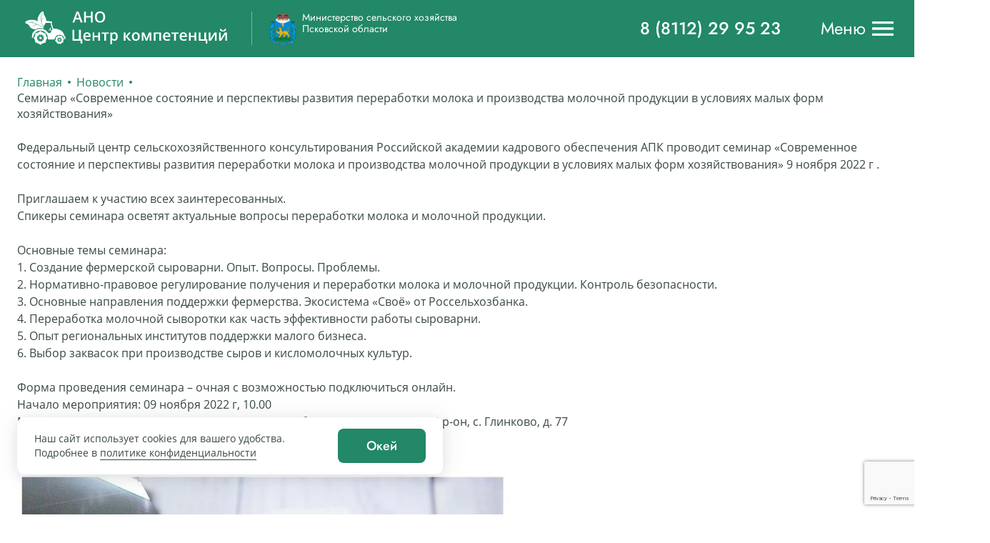

--- FILE ---
content_type: text/html; charset=utf-8
request_url: https://ck-pskov.ru/news/seminar-sovremennoe-sostoyanie-i-perspektivy-razvitiya-pererabotki-moloka-i-proizvodstva-molochnoj-produkcii-v-usloviyah-malyh-form-hozyajstvovaniya/
body_size: 11618
content:


<!--

╔╔╗╔╔╔═╔═  ╔╗╦║║╦╗╦╔╗
║║║╠╠╠═╠═  ╚╗║║║║║║║║
╚╚╝║║╚═╚═  ╚╝║╚╝╩╝╩╚╝

www.coffeestudio.ru
support: web@coffeestudio.ru
creature: 2020

-->

<!DOCTYPE html>
<html lang="ru">
    <head>
        
            
        

        <meta charset="utf-8">
        <meta http-equiv="x-ua-compatible" content="ie=edge">
        <meta name="viewport" content="width=device-width, initial-scale=1 , viewport-fit=cover">
        <meta content="telephone=no" name="format-detection">
        <meta name="HandheldFriendly" content="true">

        
            <meta name="yandex-verification" content="21b585d98165245d" />
        

        
            <link rel="canonical" href="https://ck-pskov.ru/news/seminar-sovremennoe-sostoyanie-i-perspektivy-razvitiya-pererabotki-moloka-i-proizvodstva-molochnoj-produkcii-v-usloviyah-malyh-form-hozyajstvovaniya/">
        

        
            <title>Семинар «Современное состояние и перспективы развития переработки молока и производства молочной продукции в условиях малых форм хозяйствования»</title>
<meta name="description" content="Федеральный центр сельскохозяйственного консультирования Российской академии кадрового обеспечения АПК проводит семинар «Современное состояние и перспективы развития переработки молока и производства ">
<meta name="keywords" content="">
        

        
    
            <link href="/static/styles/base.min.css" rel="stylesheet">
            <noscript>
                <link rel="stylesheet" type="text/css" href="/static/styles/base.min.css">
            </noscript>
        
    <link href="/static/styles/article.min.css" rel="stylesheet">
    <noscript>
        <link rel="stylesheet" type="text/css" href="/static/styles/article.min.css">
    </noscript>

        <script>
    /*! loadCSS. [c]2017 Filament Group, Inc. MIT License */
    !function (a) {
        "use strict";
        var b = function (b, c, d) {
            function j(a) {
                if (e.body) return a();
                setTimeout(function () {
                    j(a)
                })
            }

            function l() {
                f.addEventListener && f.removeEventListener("load", l), f.media = d || "all"
            }

            var g, e = a.document, f = e.createElement("link");
            if (c) g = c; else {
                var h = (e.body || e.getElementsByTagName("head")[0]).childNodes;
                g = h[h.length - 1]
            }
            var i = e.styleSheets;
            f.rel = "stylesheet", f.href = b, f.media = "only x", j(function () {
                g.parentNode.insertBefore(f, c ? g : g.nextSibling)
            });
            var k = function (a) {
                for (var b = f.href, c = i.length; c--;) if (i[c].href === b) return a();
                setTimeout(function () {
                    k(a)
                })
            };
            return f.addEventListener && f.addEventListener("load", l), f.onloadcssdefined = k, k(l), f
        };
        "undefined" != typeof exports ? exports.loadCSS = b : a.loadCSS = b
    }("undefined" != typeof global ? global : this);
    /*! loadCSS rel=preload polyfill. [c]2017 Filament Group, Inc. MIT License */
    !function (a) {
        if (a.loadCSS) {
            var b = loadCSS.relpreload = {};
            if (b.support = function () {
                try {
                    return a.document.createElement("link").relList.supports("preload")
                } catch (a) {
                    return !1
                }
            }, b.poly = function () {
                for (var b = a.document.getElementsByTagName("link"), c = 0; c < b.length; c++) {
                    var d = b[c];
                    "preload" === d.rel && "style" === d.getAttribute("as") && (a.loadCSS(d.href, d, d.getAttribute("media")), d.rel = null)
                }
            }, !b.support()) {
                b.poly();
                var c = a.setInterval(b.poly, 300);
                a.addEventListener && a.addEventListener("load", function () {
                    b.poly(), a.clearInterval(c)
                }), a.attachEvent && a.attachEvent("onload", function () {
                    a.clearInterval(c)
                })
            }
        }
    }(this);
</script>

        
            

<link rel="apple-touch-icon" sizes="57x57" href="/static/favicon/apple-touch-icon.png">
<link rel="icon" type="image/png" sizes="32x32" href="/static/favicon/favicon-32x32.png">
<link rel="icon" type="image/png" sizes="16x16" href="/static/favicon/favicon-16x16.png">
<link rel="manifest" href="/static/favicon/site.webmanifest">
<link rel="mask-icon" href="/static/favicon/safari-pinned-tab.svg%22%20color%3D%22%235bbad5">
<link rel="shortcut icon" href="/static/favicon/favicon.ico">
<meta name="msapplication-TileColor" content="#da532c">
<meta name="msapplication-config" content="/static/favicon/browserconfig.xml">
<meta name="theme-color" content="#ffffff">
        

        
            <meta property="og:type" content="website">
<meta property="og:url" content="https://ck-pskov.ru/news/seminar-sovremennoe-sostoyanie-i-perspektivy-razvitiya-pererabotki-moloka-i-proizvodstva-molochnoj-produkcii-v-usloviyah-malyh-form-hozyajstvovaniya/">
<meta property="og:title" content="Семинар «Современное состояние и перспективы развития переработки молока и производства молочной продукции в условиях малых форм хозяйствования»">
<meta property="og:image" content="https://ck-pskov.ru/media/articles/2022/10/222222.jpg">
<meta property="og:description" content="Приглашаем к участию всех заинтересованных.
Спикеры семинара осветят актуальные вопросы переработки молока и молочной продукции.">
<meta property="og:site_name" content="АНО «Центр компетенций в сфере сельскохозяйственной кооперации и поддержки фермеров»">
<meta property="og:locale" content="ru">


<meta property="og:image:width" content="1200">
<meta property="og:image:height" content="630">

<meta name="twitter:card" content="summary">
<meta name="twitter:site" content="@site_account">
<meta name="twitter:creator" content="@individual_account">
<meta name="twitter:url" content="https://ck-pskov.ru/news/seminar-sovremennoe-sostoyanie-i-perspektivy-razvitiya-pererabotki-moloka-i-proizvodstva-molochnoj-produkcii-v-usloviyah-malyh-form-hozyajstvovaniya/">
<meta name="twitter:title" content="Семинар «Современное состояние и перспективы развития переработки молока и производства молочной продукции в условиях малых форм хозяйствования»">
<meta name="twitter:description" content="Приглашаем к участию всех заинтересованных.
Спикеры семинара осветят актуальные вопросы переработки молока и молочной продукции.">
<meta name="twitter:image" content="https://ck-pskov.ru/media/articles/2022/10/222222.jpg">
        

        
            
        
    </head>

    <body>
		
		
        
            
        

        


<!--<div class="container" style="padding-top: 20px; margin-bottom: 20px;">
    <div id="cookie-policy-info" class="cookie-policy alert alert-warning alert-dismissible fade show" role="alert">
        <noindex>
            
                Данный сайт использует «cookies» и сведения об устройстве в целях повышения удобства пользования
                сайтом. Продолжая работу с сайтом, вы даете свое согласие ООО «Рога и копыта» на обработку
                указанных выше данных. Подробнее о порядке обработки данных смотрите здесь. Если вы не хотите
                использовать файлы «cookies», измените настройки браузера или покиньте сайт.
            
            <button type="button" id="cookie-policy-btn" class="close" data-dismiss="alert" aria-label="Close">
               <span aria-hidden="true">&times;</span>
            </button>
        </noindex>
    </div>
</div> -->

<div class="wrapper cookie-policy-wrapper" id="cookie-policy-info">
<div  class="cookie-policy " role="alert" style="display: none;">
	<noindex>
		<div class="cookie-policy-row">
			<div class="cookie-policy-text">
				<p>Наш сайт использует cookies для вашего удобства.</p>
				<p>Подробнее в <a href="/privacy_policy/">политике конфиденциальности</a></p>
			</div>
			<div class="cookie-policy-text">
				<button class="btn btn--primary js-cookie-hide">Окей</button>
			</div>
		</div>
	</noindex>
</div>
</div>



        <div class="container">
            <div class="content">
                



<header class="header js-header show">
	<div class="wrapper header__wrapper js-header__wrapper">
		<div class="header-logos header-logos--desktop">
			<a href="/" class="header-logos__main">
				<img class="desktop" src="/static/images/svg/header-logo-main.svg" alt='АНО "Центра компетенций"'>
				<img class="mobile" src="/static/images/svg/header-logo-main-mobile.svg" alt='АНО "Центра компетенций"'>
			</a>
            
			    <a href="https://cx.pskov.ru" target="_blank" class="header-logos__item">
                



    <picture>
        
            <source srcset="/media/cache/08/92/0892d84e95cd5898c8991999641b1a8c.webp" type="image/webp">
        
        
            <img src="/media/cache/ea/3f/ea3fd0bee8bf61e9399159cf2d73570d.png" alt="Министерство сельского хозяйства Псковской области" title="">
        
    </picture>

                <span class="header-logos__title">Министерство сельского хозяйства Псковской области</span>
			    </a>
            
		</div>
		<div class="header-content">
			<a href="tel:88112299523" class="header-content__phone">
				<span class="header-content__phone--icon">
					<img src="/static/images/svg/phone-icon.svg" alt="phone-icon">
				</span>
				<span class="header-content__phone--text text">8 (8112) 29 95 23</span>
			</a>
			<button type="button" class="header-content__burger js-header-content__burger">
				<span>Меню</span>
				<svg width="24" height="24" viewBox="0 0 24 24" fill="none" xmlns="http://www.w3.org/2000/svg">
<path d="M21 18H3V16H21V18ZM21 13H3V11H21V13ZM21 8H3V6H21V8Z" fill="#228867"/>
</svg>

			</button>
		</div>
	</div>
	<div class="header-dropdown js-header-dropdown">
		<div class="header-dropdown__top">
			<div class="header-dropdown__content js-header-dropdown__content">
				<div class="header-dropdown__contacts">


                    
                        <a href="tel:8 (921) 112-06-86" class="header-dropdown__contact">8 (921) 112-06-86</a>
                    
                        <a href="tel:8 (8112) 29-95-23" class="header-dropdown__contact">8 (8112) 29-95-23</a>
                    
					<a href="mailto:farlyne@rambler.ru" class="header-dropdown__contact">farlyne@rambler.ru</a>
				</div>
				<button type="button" class="header-dropdown__close js-header-dropdown__close">
					<svg width="40" height="40" viewBox="0 0 40 40" fill="none" xmlns="http://www.w3.org/2000/svg">
<path d="M29.3173 8.33398L20.0007 17.6507L10.684 8.33398L8.33398 10.684L17.6507 20.0007L8.33398 29.3173L10.684 31.6673L20.0007 22.3507L29.3173 31.6673L31.6673 29.3173L22.3507 20.0007L31.6673 10.684L29.3173 8.33398Z" fill="#89918E"/>
</svg>

				</button>
			</div>
		</div>
		<div class="header-dropdown__bottom">
			<div class="header-dropdown__content js-header-dropdown__content">
				<!-- доп лого при адаптиве -->
				<div class="header-logos header-logos--mobile">
                    
					    <a href="https://cx.pskov.ru" class="header-logos__item">
						



    <picture>
        
            <source srcset="/media/cache/08/92/0892d84e95cd5898c8991999641b1a8c.webp" type="image/webp">
        
        
            <img src="/media/cache/ea/3f/ea3fd0bee8bf61e9399159cf2d73570d.png" alt="Министерство сельского хозяйства Псковской области" title="">
        
    </picture>

                        <span class="header-logos__title">Министерство сельского хозяйства Псковской области</span>
					    </a>
					
				</div>
				<nav class="header-nav">
					<ul class="header-nav__list">
                        
                            
                                <li class="header-nav__item">
                                    <a href="/about/" class="header-nav__link">О центре</a>
                                    <ul class="header-nav__list">
                                        <li class="header-nav__item">
                                            <a href="/about/" class="header-nav__link">
                                <li class="header-nav__item">
                                    <a href="/about/ustav/" class="header-nav__link">Устав</a>
                                    <ul class="header-nav__list">
                                        <li class="header-nav__item">
                                            <a href="/about/ustav/" class="header-nav__link"></a>
                                        </li>
                                    </ul>
                                </li>
                            
                                <li class="header-nav__item">
                                    <a href="/about/sotrudniki/" class="header-nav__link">Сотрудники</a>
                                    <ul class="header-nav__list">
                                        <li class="header-nav__item">
                                            <a href="/about/sotrudniki/" class="header-nav__link"></a>
                                        </li>
                                    </ul>
                                </li>
                            
                                <li class="header-nav__item">
                                    <a href="/about/programma-centra/" class="header-nav__link">Программа центра</a>
                                    <ul class="header-nav__list">
                                        <li class="header-nav__item">
                                            <a href="/about/programma-centra/" class="header-nav__link"></a>
                                        </li>
                                    </ul>
                                </li>
                            
                                <li class="header-nav__item">
                                    <a href="/about/polozhenie-o-zashite-personalnyh-dannyh/" class="header-nav__link">Положение о защите персональных данных</a>
                                    <ul class="header-nav__list">
                                        <li class="header-nav__item">
                                            <a href="/about/polozhenie-o-zashite-personalnyh-dannyh/" class="header-nav__link"></a>
                                        </li>
                                    </ul>
                                </li>
                            
                                <li class="header-nav__item">
                                    <a href="/about/polozhenie-o-korrupcii/" class="header-nav__link">Положение о коррупции</a>
                                    <ul class="header-nav__list">
                                        <li class="header-nav__item">
                                            <a href="/about/polozhenie-o-korrupcii/" class="header-nav__link"></a>
                                        </li>
                                    </ul>
                                </li>
                            </a>
                                        </li>
                                    </ul>
                                </li>
                            
                                <li class="header-nav__item">
                                    <a href="/mery-podderzhki/" class="header-nav__link">Меры поддержки</a>
                                    <ul class="header-nav__list">
                                        <li class="header-nav__item">
                                            <a href="/mery-podderzhki/" class="header-nav__link">
                                <li class="header-nav__item">
                                    <a href="/mery-podderzhki/rastenievodstvo/" class="header-nav__link">Растениеводство</a>
                                    <ul class="header-nav__list">
                                        <li class="header-nav__item">
                                            <a href="/mery-podderzhki/rastenievodstvo/" class="header-nav__link"></a>
                                        </li>
                                    </ul>
                                </li>
                            
                                <li class="header-nav__item">
                                    <a href="/mery-podderzhki/zhivotnovodstvo/" class="header-nav__link">Животноводство</a>
                                    <ul class="header-nav__list">
                                        <li class="header-nav__item">
                                            <a href="/mery-podderzhki/zhivotnovodstvo/" class="header-nav__link"></a>
                                        </li>
                                    </ul>
                                </li>
                            
                                <li class="header-nav__item">
                                    <a href="/mery-podderzhki/granty/" class="header-nav__link">Гранты</a>
                                    <ul class="header-nav__list">
                                        <li class="header-nav__item">
                                            <a href="/mery-podderzhki/granty/" class="header-nav__link"></a>
                                        </li>
                                    </ul>
                                </li>
                            
                                <li class="header-nav__item">
                                    <a href="/mery-podderzhki/kooperaciya/" class="header-nav__link">Кооперация</a>
                                    <ul class="header-nav__list">
                                        <li class="header-nav__item">
                                            <a href="/mery-podderzhki/kooperaciya/" class="header-nav__link"></a>
                                        </li>
                                    </ul>
                                </li>
                            </a>
                                        </li>
                                    </ul>
                                </li>
                            
                                <li class="header-nav__item">
                                    <a href="/fermery/" class="header-nav__link">Фермеры</a>
                                    <ul class="header-nav__list">
                                        <li class="header-nav__item">
                                            <a href="/fermery/" class="header-nav__link"></a>
                                        </li>
                                    </ul>
                                </li>
                            
                                <li class="header-nav__item">
                                    <a href="/events/" class="header-nav__link">Календарь событий</a>
                                    <ul class="header-nav__list">
                                        <li class="header-nav__item">
                                            <a href="/events/" class="header-nav__link"></a>
                                        </li>
                                    </ul>
                                </li>
                            
                                <li class="header-nav__item">
                                    <a href="/news/" class="header-nav__link">Новости</a>
                                    <ul class="header-nav__list">
                                        <li class="header-nav__item">
                                            <a href="/news/" class="header-nav__link"></a>
                                        </li>
                                    </ul>
                                </li>
                            
                        
						<li class="header-nav__item">
							<a href="/services/" class="header-nav__link">Услуги</a>
							<ul class="header-nav__list">
                                
                                    <li class="header-nav__item">
                                        <a href="/services/organizaciya-obucheniya/" class="header-nav__link">Организация обучения</a>
                                    </li>
                                
                                    <li class="header-nav__item">
                                        <a href="/services/organizaciya-vzaimodejstviya-s-finansovymi-organizaciyami/" class="header-nav__link">Организация взаимодействия с финансовыми организациями</a>
                                    </li>
                                
                                    <li class="header-nav__item">
                                        <a href="/services/konsultacionnye-uslugi/" class="header-nav__link">Консультационные услуги</a>
                                    </li>
                                
							</ul>
						</li>
					</ul>
				</nav>
			</div>
		</div>
	</div>
</header>



                
    <main class="mtp">
        <div class="mtp__wrapper">



    <ul class="breadcrumbs">
        <li class="breadcrumbs__item"><a href="/" class="breadcrumbs__link"
                                       title="Главная">Главная</a>
        </li>
        
            <li class="breadcrumbs__item">
                
                    <a href="/news/" class="breadcrumbs__link"
                       title="Новости">Новости</a>
                
            </li>
        
            <li class="breadcrumbs__item">
                
                    <span class="breadcrumbs__text">Семинар «Современное состояние и перспективы развития переработки молока и производства молочной продукции в условиях малых форм хозяйствования»</span>
                
            </li>
        
    </ul>







            <div class="mtp__container">
                
                <div class="mtp__content">



                    <p>Федеральный центр сельскохозяйственного консультирования Российской академии кадрового обеспечения АПК проводит семинар «Современное состояние и перспективы развития переработки молока и производства молочной продукции в условиях малых форм хозяйствования» 9 ноября 2022 г .<br />
<br />
Приглашаем к участию всех заинтересованных.<br />
Спикеры семинара осветят актуальные вопросы переработки молока и молочной продукции.<br />
<br />
Основные темы семинара:<br />
1. Создание фермерской сыроварни. Опыт. Вопросы. Проблемы.<br />
2. Нормативно-правовое регулирование получения и переработки молока и молочной продукции. Контроль безопасности.<br />
3. Основные направления поддержки фермерства. Экосистема «Своё» от Россельхозбанка.<br />
4. Переработка молочной сыворотки как часть эффективности работы сыроварни.<br />
5. Опыт региональных институтов поддержки малого бизнеса.<br />
6. Выбор заквасок при производстве сыров и кисломолочных культур.<br />
<br />
Форма проведения семинара – очная с возможностью подключиться онлайн.<br />
Начало мероприятия: 09 ноября 2022 г, 10.00<br />
Место проведения: ФЦСК РАКО АПК, Московская обл., Сергиево-Посадский р-он, с. Глинково, д. 77<br />
<br />
Для участия необходимо заполнить заявку по&nbsp;<a href="https://forms.yandex.ru/u/635b880df47e733292fcee7a/">ссылке</a>&nbsp;</p>


    <div class="mtp__row-img">
        



    <picture>
        
            <source srcset="/media/cache/35/6b/356b289bd90998c1891676a57e809fdf.webp" type="image/webp">
        
        
            <img src="/media/cache/2b/b1/2bb168fb9e63245dba2c1aea41ecb20c.jpg" alt="Приглашаем к участию всех заинтересованных.
Спикеры семинара осветят актуальные вопросы переработки молока и молочной продукции." title="Приглашаем к участию всех заинтересованных.
Спикеры семинара осветят актуальные вопросы переработки молока и молочной продукции.">
        
    </picture>

    </div>

                </div>
            </div>
            
        </div>
    </main>

            </div>

            



<footer class="footer">
	<div class="wrapper footer__wrapper">
		<nav class="footer-nav">
			<ul class="footer-nav__list">
                
                    
                        <li class="footer-nav__item">
                            <a href="/about/" class="footer-nav__link">О центре</a>
                            
                                <ul class="footer-nav__list">
                                    
                        <li class="footer-nav__item">
                            <a href="/about/ustav/" class="footer-nav__link">Устав</a>
                            
                        </li>
                    
                        <li class="footer-nav__item">
                            <a href="/about/sotrudniki/" class="footer-nav__link">Сотрудники</a>
                            
                        </li>
                    
                        <li class="footer-nav__item">
                            <a href="/about/programma-centra/" class="footer-nav__link">Программа центра</a>
                            
                        </li>
                    
                        <li class="footer-nav__item">
                            <a href="/about/polozhenie-o-zashite-personalnyh-dannyh/" class="footer-nav__link">Положение о защите персональных данных</a>
                            
                        </li>
                    
                        <li class="footer-nav__item">
                            <a href="/about/polozhenie-o-korrupcii/" class="footer-nav__link">Положение о коррупции</a>
                            
                        </li>
                    
                                </ul>
                            
                        </li>
                    
                        <li class="footer-nav__item">
                            <a href="/mery-podderzhki/" class="footer-nav__link">Меры поддержки</a>
                            
                                <ul class="footer-nav__list">
                                    
                        <li class="footer-nav__item">
                            <a href="/mery-podderzhki/rastenievodstvo/" class="footer-nav__link">Растениеводство</a>
                            
                        </li>
                    
                        <li class="footer-nav__item">
                            <a href="/mery-podderzhki/zhivotnovodstvo/" class="footer-nav__link">Животноводство</a>
                            
                        </li>
                    
                        <li class="footer-nav__item">
                            <a href="/mery-podderzhki/granty/" class="footer-nav__link">Гранты</a>
                            
                        </li>
                    
                        <li class="footer-nav__item">
                            <a href="/mery-podderzhki/kooperaciya/" class="footer-nav__link">Кооперация</a>
                            
                        </li>
                    
                                </ul>
                            
                        </li>
                    
                        <li class="footer-nav__item">
                            <a href="/fermery/" class="footer-nav__link">Фермеры</a>
                            
                        </li>
                    
                        <li class="footer-nav__item">
                            <a href="/events/" class="footer-nav__link">Календарь событий</a>
                            
                        </li>
                    
                        <li class="footer-nav__item">
                            <a href="/news/" class="footer-nav__link">Новости</a>
                            
                        </li>
                    
                
                <li class="footer-nav__item">
					<a href="/services/" class="footer-nav__link">Услуги</a>
					<ul class="footer-nav__list">
                        
                            <li class="footer-nav__item">
                                <a href="/services/organizaciya-obucheniya/" class="footer-nav__link">Организация обучения</a>
                            </li>
                        
                            <li class="footer-nav__item">
                                <a href="/services/organizaciya-vzaimodejstviya-s-finansovymi-organizaciyami/" class="footer-nav__link">Организация взаимодействия с финансовыми организациями</a>
                            </li>
                        
                            <li class="footer-nav__item">
                                <a href="/services/konsultacionnye-uslugi/" class="footer-nav__link">Консультационные услуги</a>
                            </li>
                        
					</ul>
				</li>
			</ul>
		</nav>

		<ul class="footer-logos">
            
                <li class="footer-logos__item">
                    <a href="https://mcx.gov.ru/" target="_blank" class="footer-logos__link">
                        



    <picture>
        
            <source srcset="/media/cache/e5/f7/e5f701d86f64e457882fb34ef5957bb3.webp" type="image/webp">
        
        
            <img src="/media/cache/b7/5e/b75ebdb807fb5f56bb7edd62a5f5ec08.png" alt="Министерство сельского хозяйства Российской Федерации" title="">
        
    </picture>

                        <span><p>Министерство сельского хозяйства Российской Федерации</p></span>
                    </a>
                </li>
            
                <li class="footer-logos__item">
                    <a href="https://cx.pskov.ru/" target="_blank" class="footer-logos__link">
                        



    <picture>
        
            <source srcset="/media/cache/76/e3/76e308ffac14d7cf8088e1858ba41327.webp" type="image/webp">
        
        
            <img src="/media/cache/a4/ee/a4ee878e0472f68094816d887b9141a5.png" alt="Министерство сельского хозяйства Псковской области" title="">
        
    </picture>

                        <span><p>Министерство сельского хозяйства Псковской области</p></span>
                    </a>
                </li>
            
                <li class="footer-logos__item">
                    <a href="https://tourism.gov.ru/" target="_blank" class="footer-logos__link">
                        



    <picture>
        
            <source srcset="/media/cache/19/ef/19efa262dab3d8631c6cf6fa8375b0e8.webp" type="image/webp">
        
        
            <img src="/media/cache/7e/10/7e104d6b1fcf3e36f000da738aaf1a5a.png" alt="Ростуризм" title="">
        
    </picture>

                        <span><p>Ростуризм</p></span>
                    </a>
                </li>
            
                <li class="footer-logos__item">
                    <a href="https://msp60.ru/" target="_blank" class="footer-logos__link">
                        



    <picture>
        
            <source srcset="/media/cache/2d/80/2d804886baa727f4cded77fbabfa704b.webp" type="image/webp">
        
        
            <img src="/media/cache/1e/8d/1e8d82a120ad8c6a7a9cfde50c0c32ff.png" alt="Мой бизнес" title="">
        
    </picture>

                        <span><p>Мой бизнес</p></span>
                    </a>
                </li>
            
                <li class="footer-logos__item">
                    <a href="https://specagro.ru/fgis" target="_blank" class="footer-logos__link">
                        



    <picture>
        
            <source srcset="/media/cache/20/fc/20fc3a6e2bfb95c88a2b3e42b2944a50.webp" type="image/webp">
        
        
            <img src="/media/cache/ba/79/ba79f643f501edc9e957391529eb949e.png" alt="ФГИС Зерно" title="">
        
    </picture>

                        <span><p>ФГИС Зерно</p></span>
                    </a>
                </li>
            
                <li class="footer-logos__item">
                    <a href="https://ck-pskov.ru/about/sotrudniki/" target="_blank" class="footer-logos__link">
                        



    <picture>
        
            <source srcset="/media/cache/45/ec/45ec4be6b8a379941e1a557932a16ed5.webp" type="image/webp">
        
        
            <img src="/media/cache/f5/d5/f5d55994fc4b187436e082e85c5b5cec.jpg" alt="Горячая линия" title="">
        
    </picture>

                        <span><p>Горячая линия</p></span>
                    </a>
                </li>
            
                <li class="footer-logos__item">
                    <a href="https://ck-pskov.ru/about/sotrudniki/" target="_blank" class="footer-logos__link">
                        



    <picture>
        
            <source srcset="/media/cache/43/27/43278dbd00b9732931ede9c00e7a3fce.webp" type="image/webp">
        
        
            <img src="/media/cache/0c/1b/0c1b969bab540bccb5f329ea0c43cd3f.png" alt="Международная выставка-форум ‘&quot;Россия’’&quot;" title="">
        
    </picture>

                        <span><p>Международная выставка-форум ‘"Россия’’"</p></span>
                    </a>
                </li>
            
		</ul>

		<ul class="footer-socials">
            

            

            
                <li class="footer-socials__item">
                    <a href="https://vk.com/public206403844" target="_blank" class="footer-socials__link">
                        <svg width="40" height="40" viewBox="0 0 40 40" fill="none" xmlns="http://www.w3.org/2000/svg">
<g clip-path="url(#clip0)">
<path fill-rule="evenodd" clip-rule="evenodd" d="M35.3553 30.8346H31.7148C30.3363 30.8346 29.9122 29.6395 27.438 26.9023C25.282 24.6276 24.3277 24.3192 23.7976 24.3192C23.0553 24.3192 22.8432 24.5505 22.8432 25.6686V29.254C22.8432 30.2178 22.5605 30.7961 20.2278 30.7961C16.3752 30.7961 12.0985 28.2516 9.09419 23.5096C4.57007 16.5701 3.33301 11.3655 3.33301 10.286C3.33301 9.7077 3.54508 9.16797 4.57007 9.16797H8.21057C9.12953 9.16797 9.48298 9.6306 9.83643 10.7101C11.639 16.3773 14.6433 21.3506 15.8804 21.3506C16.3398 21.3506 16.5519 21.1193 16.5519 19.8471V13.9871C16.4105 11.2884 15.1028 11.0571 15.1028 10.0932C15.1028 9.6306 15.4562 9.16797 16.0217 9.16797H21.7476C22.5252 9.16797 22.8079 9.6306 22.8079 10.633V18.5363C22.8079 19.3845 23.1614 19.6929 23.3734 19.6929C23.8329 19.6929 24.2217 19.3845 25.07 18.4592C27.6855 15.2593 29.5587 10.3246 29.5587 10.3246C29.8061 9.74626 30.2303 9.20652 31.1492 9.20652H34.7897C35.8854 9.20652 36.1328 9.82336 35.8854 10.6715C35.4259 12.9847 30.9725 19.8471 30.9725 19.8471C30.5837 20.541 30.4423 20.8495 30.9725 21.6205C31.3613 22.1988 32.6337 23.3939 33.482 24.4734C35.0372 26.4011 36.2389 28.0203 36.557 29.1383C36.9104 30.2563 36.3803 30.8346 35.3553 30.8346Z" fill="#C4C8C7"/>
</g>
<defs>
<clipPath id="clip0">
<rect width="33.3333" height="33.3333" fill="white" transform="translate(3.33301 3.33398)"/>
</clipPath>
</defs>
</svg>

                    </a>
                </li>
            
		</ul>
		<div class="footer-bottom">
			<a href="/privacy_policy/" class="footer-bottom__policy">Политика конфиденицальности</a>
			<div class="footer-bottom__coffee">
				<span>Разработало агентство интернет-маркетинга</span>
				<a href="https://coffeestudio.ru/" target="_blank" title="CoffeeStudio">
					<svg width="171" height="24" viewBox="0 0 171 24" fill="none" xmlns="http://www.w3.org/2000/svg">
<path d="M3.45648 17.8442C2.28238 17.2146 1.36918 16.459 0.716901 15.4516C0.0646194 14.4442 -0.196289 13.185 -0.196289 11.9258C-0.196289 10.6665 0.0646194 9.40732 0.716901 8.39993C1.36918 7.39254 2.28238 6.51108 3.45648 6.00739C4.50013 5.25185 5.80469 5 7.23971 5C8.54427 5 9.58793 5.25185 10.6316 5.62962C11.6752 6.00739 12.458 6.637 13.1102 7.51847L10.6316 9.65916C9.71838 8.65178 8.67473 8.14808 7.37017 8.14808C6.58743 8.14808 5.93515 8.27401 5.41333 8.65178C4.8915 8.90362 4.36968 9.40732 4.10877 10.0369C3.84785 10.6665 3.58694 11.2962 3.58694 12.0517C3.71739 12.5554 3.84785 13.185 4.10877 13.8146C4.36968 14.4442 4.8915 14.822 5.41333 15.1998C5.93515 15.4516 6.58743 15.7035 7.37017 15.7035C8.67473 15.7035 9.71838 15.1998 10.6316 14.1924L13.1102 16.3331C12.458 17.0886 11.6752 17.7183 10.6316 18.2219C9.58793 18.5997 8.54427 18.8516 7.23971 18.8516C5.80469 18.7256 4.50013 18.3479 3.45648 17.8442Z" fill="rgba(255,255,255,.7)"/>
<path d="M18.1983 17.8442C17.0242 17.2146 16.111 16.459 15.4587 15.4516C14.8064 14.4442 14.415 13.185 14.415 11.9258C14.415 10.6665 14.8064 9.40732 15.4587 8.39993C16.111 7.39254 17.0242 6.51108 18.1983 6.00739C19.3724 5.25185 20.6769 5 22.112 5C23.547 5 24.8515 5.25185 26.0256 5.88146C27.1998 6.51108 28.1129 7.26662 28.7652 8.27401C29.4175 9.28139 29.8089 10.5406 29.8089 11.7999C29.8089 13.0591 29.4175 14.3183 28.7652 15.3257C28.1129 16.3331 27.1998 17.2146 26.0256 17.7183C24.8515 18.3479 23.547 18.5997 22.112 18.5997C20.6769 18.7256 19.3724 18.3479 18.1983 17.8442ZM23.9383 15.0739C24.4602 14.822 24.982 14.3183 25.2429 13.6887C25.5038 13.0591 25.7647 12.4295 25.7647 11.6739C25.7647 10.9184 25.6343 10.2888 25.2429 9.65916C24.982 9.02955 24.4602 8.65178 23.9383 8.27401C23.4165 8.27401 22.7642 8.02216 22.112 8.02216C21.4597 8.02216 20.8074 8.14808 20.2856 8.52585C19.7637 8.7777 19.2419 9.28139 18.981 9.91101C18.7201 10.5406 18.4592 11.1702 18.4592 11.9258C18.4592 12.6813 18.5896 13.3109 18.981 13.9406C19.2419 14.5702 19.7637 14.9479 20.2856 15.3257C20.8074 15.4516 21.4597 15.5776 22.112 15.5776C22.7642 15.5776 23.4165 15.4516 23.9383 15.0739Z" fill="rgba(255,255,255,.7)"/>
<path d="M36.333 8.14819V11.0444H42.334V13.9407H36.333V18.4739H32.5498V5.25195H43.2472V8.14819H36.333Z" fill="rgba(255,255,255,.7)"/>
<path d="M49.2467 8.14819V11.0444H55.2477V13.9407H49.2467V18.4739H45.333V5.25195H56.0304V8.14819H49.2467Z" fill="rgba(255,255,255,.7)"/>
<path d="M69.597 15.5777V18.4739H58.6387V5.25195H69.3361V8.14819H62.5524V10.4148H68.5534V13.1851H62.5524V15.5777H69.597Z" fill="rgba(255,255,255,.7)"/>
<path d="M83.6878 15.5777V18.4739H72.7295V5.25195H83.4269V8.14819H76.6432V10.4148H82.6442V13.1851H76.6432V15.5777H83.6878Z" fill="rgba(255,255,255,.7)"/>
<path d="M89.463 18.2219C88.4194 17.9701 87.6367 17.5923 86.9844 17.2146L88.2889 14.4442C88.9412 14.822 89.5935 15.1998 90.3762 15.3257C91.159 15.5775 91.9417 15.7035 92.7244 15.7035C94.1595 15.7035 94.9422 15.3257 94.9422 14.5702C94.9422 14.1924 94.6813 13.9405 94.2899 13.6887C93.8986 13.5628 93.2463 13.3109 92.2026 13.0591C91.159 12.8072 90.3762 12.6813 89.5935 12.4295C88.9412 12.1776 88.2889 11.7999 87.7671 11.2962C87.2453 10.7925 86.9844 10.0369 86.9844 9.15547C86.9844 8.39993 87.2453 7.64439 87.6367 7.01477C88.028 6.38516 88.8108 5.88146 89.724 5.50369C90.6371 5.12593 91.6808 5 92.9854 5C93.8986 5 94.8117 5.12592 95.5945 5.25185C96.5077 5.50369 97.2904 5.75554 97.9427 6.13331L96.7686 8.90362C95.464 8.274 94.1595 7.89623 92.9854 7.89623C92.2026 7.89623 91.6808 8.02216 91.2894 8.274C91.159 8.39993 91.0285 8.65177 91.0285 9.02954C91.0285 9.40731 91.2894 9.65916 91.6808 9.78508C92.0722 9.91101 92.7244 10.1629 93.6376 10.2888C94.6813 10.5406 95.5945 10.7925 96.2468 10.9184C96.899 11.1702 97.5513 11.548 98.0732 12.0517C98.595 12.5554 98.8559 13.3109 98.8559 14.1924C98.8559 14.9479 98.595 15.7035 98.2036 16.3331C97.8122 16.9627 97.0295 17.4664 96.1163 17.8442C95.2031 18.2219 94.1595 18.4738 92.8549 18.4738C91.5503 18.5997 90.5067 18.4738 89.463 18.2219Z" fill="rgba(255,255,255,.7)"/>
<path d="M104.466 8.14819H100.291V5.25195H112.423V8.14819H108.249V18.348H104.466V8.14819Z" fill="rgba(255,255,255,.7)"/>
<path d="M116.466 17.0887C115.292 16.0814 114.771 14.5703 114.771 12.5555V5.25195H118.684V12.4296C118.684 14.5703 119.597 15.5777 121.293 15.5777C122.989 15.5777 123.902 14.5703 123.902 12.4296V5.25195H127.555V12.5555C127.555 14.5703 127.033 16.0814 125.859 17.0887C124.685 18.0961 123.12 18.7257 121.163 18.7257C119.076 18.5998 117.51 18.0961 116.466 17.0887Z" fill="rgba(255,255,255,.7)"/>
<path d="M131.337 5.25195H137.729C139.164 5.25195 140.599 5.5038 141.643 6.00749C142.817 6.51119 143.73 7.26673 144.383 8.27411C145.035 9.2815 145.296 10.4148 145.296 11.8C145.296 13.1851 145.035 14.3184 144.383 15.3258C143.73 16.3332 142.817 17.0887 141.643 17.5924C140.469 18.0961 139.164 18.348 137.729 18.348H131.337V5.25195ZM137.599 15.4517C138.773 15.4517 139.686 15.074 140.469 14.4444C141.121 13.8147 141.513 12.9333 141.513 11.8C141.513 10.6667 141.121 9.78519 140.469 9.15558C139.817 8.52596 138.773 8.14819 137.599 8.14819H135.12V15.3258H137.599V15.4517Z" fill="rgba(255,255,255,.7)"/>
<path d="M152.473 5.25195H148.56V18.348H152.473V5.25195Z" fill="rgba(255,255,255,.7)"/>
<path d="M159.389 17.7182C158.215 17.0886 157.301 16.3331 156.649 15.3257C155.997 14.3183 155.605 13.0591 155.605 11.7999C155.605 10.5406 155.997 9.28139 156.649 8.274C157.301 7.26662 158.215 6.38516 159.389 5.88146C160.563 5.25185 161.867 5 163.302 5C164.737 5 166.042 5.25185 167.216 5.88146C168.39 6.51108 169.303 7.26662 169.956 8.274C170.608 9.28139 170.999 10.5406 170.999 11.7999C170.999 13.0591 170.608 14.3183 169.956 15.3257C169.303 16.3331 168.39 17.2146 167.216 17.7182C166.042 18.3479 164.737 18.5997 163.302 18.5997C161.737 18.5997 160.432 18.3479 159.389 17.7182ZM165.129 15.0739C165.651 14.822 166.172 14.3183 166.433 13.6887C166.694 13.0591 166.955 12.4295 166.955 11.6739C166.955 10.9184 166.825 10.2888 166.433 9.65916C166.172 9.02954 165.651 8.65177 165.129 8.274C164.607 8.02216 163.955 7.77031 163.302 7.77031C162.65 7.77031 161.998 7.89623 161.476 8.274C160.954 8.52585 160.432 9.02954 160.171 9.65916C159.911 10.2888 159.65 10.9184 159.65 11.6739C159.65 12.4295 159.78 13.0591 160.171 13.6887C160.432 14.3183 160.954 14.6961 161.476 15.0739C161.998 15.3257 162.65 15.5775 163.302 15.5775C163.955 15.5775 164.477 15.4516 165.129 15.0739Z" fill="rgba(255,255,255,.7)"/>
</svg>

				</a>
			</div>
		</div>
	</div>
</footer>
        </div>

        
    <script src="https://api-maps.yandex.ru/2.1/?apikey=7ad2909b-a941-4a42-8e17-a6938354b18e&amp;lang=ru_RU"></script>
    <script src="https://www.google.com/recaptcha/api.js?render=6LcmMbchAAAAAORF1DMX7EG6Lg8feO9FjIT3XFor"></script>
    <script type="text/javascript" src="/static/scripts/article.min.js" ></script>


        
            
                <!-- Yandex.Metrika counter -->
<script type="text/javascript" >
   (function(m,e,t,r,i,k,a){m[i]=m[i]||function(){(m[i].a=m[i].a||[]).push(arguments)};
   m[i].l=1*new Date();k=e.createElement(t),a=e.getElementsByTagName(t)[0],k.async=1,k.src=r,a.parentNode.insertBefore(k,a)})
   (window, document, "script", "https://mc.yandex.ru/metrika/tag.js", "ym");

   ym(86257597, "init", {
        clickmap:true,
        trackLinks:true,
        accurateTrackBounce:true,
        webvisor:true
   });
</script>
<noscript><div><img src="https://mc.yandex.ru/watch/86257597" style="position:absolute; left:-9999px;" alt="" /></div></noscript>
<!-- /Yandex.Metrika counter -->
            
        

        
            
                
            
        

        
            
        

        
	

<div class="modal modal--hidden" id="modalGrade">
	<div class="modal__overlay" data-micromodal-close>
		<div class="modal__content">
			<div class="modal__close--wrapper">
				<button class="btn modal__close js-modal-close" data-micromodal-close>
					<svg width="40" height="40" viewBox="0 0 40 40" fill="none" xmlns="http://www.w3.org/2000/svg">
<path d="M29.3163 8.33398L19.9997 17.6507L10.683 8.33398L8.33301 10.684L17.6497 20.0007L8.33301 29.3173L10.683 31.6673L19.9997 22.3507L29.3163 31.6673L31.6663 29.3173L22.3497 20.0007L31.6663 10.684L29.3163 8.33398Z" fill="white"/>
</svg>

				</button>
			</div>

			<div class="modal__header">
				<p class="modal__header--title">
					Оцените качество обслуживания
				</p>

				<p class="modal__header--subtitle">
					Мы стараемся работать над пулом услуг для наших партнеров и нам очень важно мнение о нём
				</p>
			</div>

			<form action="/" class="modal__form js-default-form" id="ratingForm">
                <input type="hidden" name="csrfmiddlewaretoken" value="1u6apSOmKoyeSQfN8XpBOu9Dgnj3R2yICYGz8ZkdxjuB1QMReqYa1xMqJ252xrqp">
                <input type="hidden" name="rating_form">
				<div class="field__area--title">
					Оцените предоставленную услугу центра:
				</div>

				<div class="field">
					<div class="field__rating js-rating">
                        
					</div>


					<div class="field__title rating-title">
						Вежливость и внимательность
					</div>
				</div>
				<div class="field">
					<div class="field__rating js-rating">
                        
					</div>

					<div class="field__title rating-title">
						Качество и полнота информации
					</div>
				</div>
				<div class="field">
					<div class="field__rating js-rating">
                        
					</div>

					<div class="field__title rating-title">
						Общее впечатление
					</div>
				</div>

				<div class="field__area--title">
					Ответьте на несколько вопросов:
				</div>

				<label class="field">
					
					
					<span class="field__title">Какой раз вы обращаетесь в центр?</span>
				</label>

				<label class="field">
					
					
					<span class="field__title">Вы получили интересующую Вас информацию?</span>
				</label>

				<label class="field">
					
					
					<span class="field__title">Какие мероприятия и (или) услуги были бы Вам интересны</span>
				</label>

				<!-- <button type="submit" class="btn btn--primary modal__btn g-recaptcha" 
				data-sitekey="6LcmMbchAAAAAORF1DMX7EG6Lg8feO9FjIT3XFor" 
				data-callback='onSubmit' 
				data-action='submit'>Оценить</button> -->
				<button type="button" class="btn btn--primary modal__btn" >Оценить</button>

			</form>
		</div>
	</div>
</div>

	<div class="modal-small modal-small--hidden" id="modalResult" aria-hidden="true">
	<div class="modal-small__overlay">
		<div class="modal-small__content">

			<div class="modal-small__close--wrapper">
				<button class="btn modal-small__close js-modal-close" aria-label="Close modal" data-micromodal-close>
					<svg width="24" height="24" viewBox="0 0 24 24" fill="none" xmlns="http://www.w3.org/2000/svg">
<path d="M17.59 5L12 10.59L6.41 5L5 6.41L10.59 12L5 17.59L6.41 19L12 13.41L17.59 19L19 17.59L13.41 12L19 6.41L17.59 5Z" fill="#89918E"/>
</svg>

				</button>
			</div>

			<div class="modal-small__status--image js-status">
				<div class="status status__done">
					<svg width="40" height="40" viewBox="0 0 40 40" fill="none" xmlns="http://www.w3.org/2000/svg">
<path d="M15.875 29.4289L7.625 21.1789L9.98167 18.8223L16.0717 24.9056L15.875 24.7139L30.0167 10.5723L32.3733 12.9289L18.2317 27.0723L15.8767 29.4273L15.875 29.4289Z" fill="white"/>
</svg>

				</div>

				<div class="status status__decline">
					<svg width="40" height="40" viewBox="0 0 40 40" fill="none" xmlns="http://www.w3.org/2000/svg">
<path d="M29.3163 8.33398L19.9997 17.6507L10.683 8.33398L8.33301 10.684L17.6497 20.0007L8.33301 29.3173L10.683 31.6673L19.9997 22.3507L29.3163 31.6673L31.6663 29.3173L22.3497 20.0007L31.6663 10.684L29.3163 8.33398Z" fill="white"/>
</svg>

				</div>

			</div>

			<div class="modal-small__status--message js-message-container">

			</div>


		</div>
	</div>
</div>


    </body>
</html>

--- FILE ---
content_type: text/html; charset=utf-8
request_url: https://www.google.com/recaptcha/api2/anchor?ar=1&k=6LcmMbchAAAAAORF1DMX7EG6Lg8feO9FjIT3XFor&co=aHR0cHM6Ly9jay1wc2tvdi5ydTo0NDM.&hl=en&v=PoyoqOPhxBO7pBk68S4YbpHZ&size=invisible&anchor-ms=20000&execute-ms=30000&cb=rf44dwnc0yso
body_size: 48855
content:
<!DOCTYPE HTML><html dir="ltr" lang="en"><head><meta http-equiv="Content-Type" content="text/html; charset=UTF-8">
<meta http-equiv="X-UA-Compatible" content="IE=edge">
<title>reCAPTCHA</title>
<style type="text/css">
/* cyrillic-ext */
@font-face {
  font-family: 'Roboto';
  font-style: normal;
  font-weight: 400;
  font-stretch: 100%;
  src: url(//fonts.gstatic.com/s/roboto/v48/KFO7CnqEu92Fr1ME7kSn66aGLdTylUAMa3GUBHMdazTgWw.woff2) format('woff2');
  unicode-range: U+0460-052F, U+1C80-1C8A, U+20B4, U+2DE0-2DFF, U+A640-A69F, U+FE2E-FE2F;
}
/* cyrillic */
@font-face {
  font-family: 'Roboto';
  font-style: normal;
  font-weight: 400;
  font-stretch: 100%;
  src: url(//fonts.gstatic.com/s/roboto/v48/KFO7CnqEu92Fr1ME7kSn66aGLdTylUAMa3iUBHMdazTgWw.woff2) format('woff2');
  unicode-range: U+0301, U+0400-045F, U+0490-0491, U+04B0-04B1, U+2116;
}
/* greek-ext */
@font-face {
  font-family: 'Roboto';
  font-style: normal;
  font-weight: 400;
  font-stretch: 100%;
  src: url(//fonts.gstatic.com/s/roboto/v48/KFO7CnqEu92Fr1ME7kSn66aGLdTylUAMa3CUBHMdazTgWw.woff2) format('woff2');
  unicode-range: U+1F00-1FFF;
}
/* greek */
@font-face {
  font-family: 'Roboto';
  font-style: normal;
  font-weight: 400;
  font-stretch: 100%;
  src: url(//fonts.gstatic.com/s/roboto/v48/KFO7CnqEu92Fr1ME7kSn66aGLdTylUAMa3-UBHMdazTgWw.woff2) format('woff2');
  unicode-range: U+0370-0377, U+037A-037F, U+0384-038A, U+038C, U+038E-03A1, U+03A3-03FF;
}
/* math */
@font-face {
  font-family: 'Roboto';
  font-style: normal;
  font-weight: 400;
  font-stretch: 100%;
  src: url(//fonts.gstatic.com/s/roboto/v48/KFO7CnqEu92Fr1ME7kSn66aGLdTylUAMawCUBHMdazTgWw.woff2) format('woff2');
  unicode-range: U+0302-0303, U+0305, U+0307-0308, U+0310, U+0312, U+0315, U+031A, U+0326-0327, U+032C, U+032F-0330, U+0332-0333, U+0338, U+033A, U+0346, U+034D, U+0391-03A1, U+03A3-03A9, U+03B1-03C9, U+03D1, U+03D5-03D6, U+03F0-03F1, U+03F4-03F5, U+2016-2017, U+2034-2038, U+203C, U+2040, U+2043, U+2047, U+2050, U+2057, U+205F, U+2070-2071, U+2074-208E, U+2090-209C, U+20D0-20DC, U+20E1, U+20E5-20EF, U+2100-2112, U+2114-2115, U+2117-2121, U+2123-214F, U+2190, U+2192, U+2194-21AE, U+21B0-21E5, U+21F1-21F2, U+21F4-2211, U+2213-2214, U+2216-22FF, U+2308-230B, U+2310, U+2319, U+231C-2321, U+2336-237A, U+237C, U+2395, U+239B-23B7, U+23D0, U+23DC-23E1, U+2474-2475, U+25AF, U+25B3, U+25B7, U+25BD, U+25C1, U+25CA, U+25CC, U+25FB, U+266D-266F, U+27C0-27FF, U+2900-2AFF, U+2B0E-2B11, U+2B30-2B4C, U+2BFE, U+3030, U+FF5B, U+FF5D, U+1D400-1D7FF, U+1EE00-1EEFF;
}
/* symbols */
@font-face {
  font-family: 'Roboto';
  font-style: normal;
  font-weight: 400;
  font-stretch: 100%;
  src: url(//fonts.gstatic.com/s/roboto/v48/KFO7CnqEu92Fr1ME7kSn66aGLdTylUAMaxKUBHMdazTgWw.woff2) format('woff2');
  unicode-range: U+0001-000C, U+000E-001F, U+007F-009F, U+20DD-20E0, U+20E2-20E4, U+2150-218F, U+2190, U+2192, U+2194-2199, U+21AF, U+21E6-21F0, U+21F3, U+2218-2219, U+2299, U+22C4-22C6, U+2300-243F, U+2440-244A, U+2460-24FF, U+25A0-27BF, U+2800-28FF, U+2921-2922, U+2981, U+29BF, U+29EB, U+2B00-2BFF, U+4DC0-4DFF, U+FFF9-FFFB, U+10140-1018E, U+10190-1019C, U+101A0, U+101D0-101FD, U+102E0-102FB, U+10E60-10E7E, U+1D2C0-1D2D3, U+1D2E0-1D37F, U+1F000-1F0FF, U+1F100-1F1AD, U+1F1E6-1F1FF, U+1F30D-1F30F, U+1F315, U+1F31C, U+1F31E, U+1F320-1F32C, U+1F336, U+1F378, U+1F37D, U+1F382, U+1F393-1F39F, U+1F3A7-1F3A8, U+1F3AC-1F3AF, U+1F3C2, U+1F3C4-1F3C6, U+1F3CA-1F3CE, U+1F3D4-1F3E0, U+1F3ED, U+1F3F1-1F3F3, U+1F3F5-1F3F7, U+1F408, U+1F415, U+1F41F, U+1F426, U+1F43F, U+1F441-1F442, U+1F444, U+1F446-1F449, U+1F44C-1F44E, U+1F453, U+1F46A, U+1F47D, U+1F4A3, U+1F4B0, U+1F4B3, U+1F4B9, U+1F4BB, U+1F4BF, U+1F4C8-1F4CB, U+1F4D6, U+1F4DA, U+1F4DF, U+1F4E3-1F4E6, U+1F4EA-1F4ED, U+1F4F7, U+1F4F9-1F4FB, U+1F4FD-1F4FE, U+1F503, U+1F507-1F50B, U+1F50D, U+1F512-1F513, U+1F53E-1F54A, U+1F54F-1F5FA, U+1F610, U+1F650-1F67F, U+1F687, U+1F68D, U+1F691, U+1F694, U+1F698, U+1F6AD, U+1F6B2, U+1F6B9-1F6BA, U+1F6BC, U+1F6C6-1F6CF, U+1F6D3-1F6D7, U+1F6E0-1F6EA, U+1F6F0-1F6F3, U+1F6F7-1F6FC, U+1F700-1F7FF, U+1F800-1F80B, U+1F810-1F847, U+1F850-1F859, U+1F860-1F887, U+1F890-1F8AD, U+1F8B0-1F8BB, U+1F8C0-1F8C1, U+1F900-1F90B, U+1F93B, U+1F946, U+1F984, U+1F996, U+1F9E9, U+1FA00-1FA6F, U+1FA70-1FA7C, U+1FA80-1FA89, U+1FA8F-1FAC6, U+1FACE-1FADC, U+1FADF-1FAE9, U+1FAF0-1FAF8, U+1FB00-1FBFF;
}
/* vietnamese */
@font-face {
  font-family: 'Roboto';
  font-style: normal;
  font-weight: 400;
  font-stretch: 100%;
  src: url(//fonts.gstatic.com/s/roboto/v48/KFO7CnqEu92Fr1ME7kSn66aGLdTylUAMa3OUBHMdazTgWw.woff2) format('woff2');
  unicode-range: U+0102-0103, U+0110-0111, U+0128-0129, U+0168-0169, U+01A0-01A1, U+01AF-01B0, U+0300-0301, U+0303-0304, U+0308-0309, U+0323, U+0329, U+1EA0-1EF9, U+20AB;
}
/* latin-ext */
@font-face {
  font-family: 'Roboto';
  font-style: normal;
  font-weight: 400;
  font-stretch: 100%;
  src: url(//fonts.gstatic.com/s/roboto/v48/KFO7CnqEu92Fr1ME7kSn66aGLdTylUAMa3KUBHMdazTgWw.woff2) format('woff2');
  unicode-range: U+0100-02BA, U+02BD-02C5, U+02C7-02CC, U+02CE-02D7, U+02DD-02FF, U+0304, U+0308, U+0329, U+1D00-1DBF, U+1E00-1E9F, U+1EF2-1EFF, U+2020, U+20A0-20AB, U+20AD-20C0, U+2113, U+2C60-2C7F, U+A720-A7FF;
}
/* latin */
@font-face {
  font-family: 'Roboto';
  font-style: normal;
  font-weight: 400;
  font-stretch: 100%;
  src: url(//fonts.gstatic.com/s/roboto/v48/KFO7CnqEu92Fr1ME7kSn66aGLdTylUAMa3yUBHMdazQ.woff2) format('woff2');
  unicode-range: U+0000-00FF, U+0131, U+0152-0153, U+02BB-02BC, U+02C6, U+02DA, U+02DC, U+0304, U+0308, U+0329, U+2000-206F, U+20AC, U+2122, U+2191, U+2193, U+2212, U+2215, U+FEFF, U+FFFD;
}
/* cyrillic-ext */
@font-face {
  font-family: 'Roboto';
  font-style: normal;
  font-weight: 500;
  font-stretch: 100%;
  src: url(//fonts.gstatic.com/s/roboto/v48/KFO7CnqEu92Fr1ME7kSn66aGLdTylUAMa3GUBHMdazTgWw.woff2) format('woff2');
  unicode-range: U+0460-052F, U+1C80-1C8A, U+20B4, U+2DE0-2DFF, U+A640-A69F, U+FE2E-FE2F;
}
/* cyrillic */
@font-face {
  font-family: 'Roboto';
  font-style: normal;
  font-weight: 500;
  font-stretch: 100%;
  src: url(//fonts.gstatic.com/s/roboto/v48/KFO7CnqEu92Fr1ME7kSn66aGLdTylUAMa3iUBHMdazTgWw.woff2) format('woff2');
  unicode-range: U+0301, U+0400-045F, U+0490-0491, U+04B0-04B1, U+2116;
}
/* greek-ext */
@font-face {
  font-family: 'Roboto';
  font-style: normal;
  font-weight: 500;
  font-stretch: 100%;
  src: url(//fonts.gstatic.com/s/roboto/v48/KFO7CnqEu92Fr1ME7kSn66aGLdTylUAMa3CUBHMdazTgWw.woff2) format('woff2');
  unicode-range: U+1F00-1FFF;
}
/* greek */
@font-face {
  font-family: 'Roboto';
  font-style: normal;
  font-weight: 500;
  font-stretch: 100%;
  src: url(//fonts.gstatic.com/s/roboto/v48/KFO7CnqEu92Fr1ME7kSn66aGLdTylUAMa3-UBHMdazTgWw.woff2) format('woff2');
  unicode-range: U+0370-0377, U+037A-037F, U+0384-038A, U+038C, U+038E-03A1, U+03A3-03FF;
}
/* math */
@font-face {
  font-family: 'Roboto';
  font-style: normal;
  font-weight: 500;
  font-stretch: 100%;
  src: url(//fonts.gstatic.com/s/roboto/v48/KFO7CnqEu92Fr1ME7kSn66aGLdTylUAMawCUBHMdazTgWw.woff2) format('woff2');
  unicode-range: U+0302-0303, U+0305, U+0307-0308, U+0310, U+0312, U+0315, U+031A, U+0326-0327, U+032C, U+032F-0330, U+0332-0333, U+0338, U+033A, U+0346, U+034D, U+0391-03A1, U+03A3-03A9, U+03B1-03C9, U+03D1, U+03D5-03D6, U+03F0-03F1, U+03F4-03F5, U+2016-2017, U+2034-2038, U+203C, U+2040, U+2043, U+2047, U+2050, U+2057, U+205F, U+2070-2071, U+2074-208E, U+2090-209C, U+20D0-20DC, U+20E1, U+20E5-20EF, U+2100-2112, U+2114-2115, U+2117-2121, U+2123-214F, U+2190, U+2192, U+2194-21AE, U+21B0-21E5, U+21F1-21F2, U+21F4-2211, U+2213-2214, U+2216-22FF, U+2308-230B, U+2310, U+2319, U+231C-2321, U+2336-237A, U+237C, U+2395, U+239B-23B7, U+23D0, U+23DC-23E1, U+2474-2475, U+25AF, U+25B3, U+25B7, U+25BD, U+25C1, U+25CA, U+25CC, U+25FB, U+266D-266F, U+27C0-27FF, U+2900-2AFF, U+2B0E-2B11, U+2B30-2B4C, U+2BFE, U+3030, U+FF5B, U+FF5D, U+1D400-1D7FF, U+1EE00-1EEFF;
}
/* symbols */
@font-face {
  font-family: 'Roboto';
  font-style: normal;
  font-weight: 500;
  font-stretch: 100%;
  src: url(//fonts.gstatic.com/s/roboto/v48/KFO7CnqEu92Fr1ME7kSn66aGLdTylUAMaxKUBHMdazTgWw.woff2) format('woff2');
  unicode-range: U+0001-000C, U+000E-001F, U+007F-009F, U+20DD-20E0, U+20E2-20E4, U+2150-218F, U+2190, U+2192, U+2194-2199, U+21AF, U+21E6-21F0, U+21F3, U+2218-2219, U+2299, U+22C4-22C6, U+2300-243F, U+2440-244A, U+2460-24FF, U+25A0-27BF, U+2800-28FF, U+2921-2922, U+2981, U+29BF, U+29EB, U+2B00-2BFF, U+4DC0-4DFF, U+FFF9-FFFB, U+10140-1018E, U+10190-1019C, U+101A0, U+101D0-101FD, U+102E0-102FB, U+10E60-10E7E, U+1D2C0-1D2D3, U+1D2E0-1D37F, U+1F000-1F0FF, U+1F100-1F1AD, U+1F1E6-1F1FF, U+1F30D-1F30F, U+1F315, U+1F31C, U+1F31E, U+1F320-1F32C, U+1F336, U+1F378, U+1F37D, U+1F382, U+1F393-1F39F, U+1F3A7-1F3A8, U+1F3AC-1F3AF, U+1F3C2, U+1F3C4-1F3C6, U+1F3CA-1F3CE, U+1F3D4-1F3E0, U+1F3ED, U+1F3F1-1F3F3, U+1F3F5-1F3F7, U+1F408, U+1F415, U+1F41F, U+1F426, U+1F43F, U+1F441-1F442, U+1F444, U+1F446-1F449, U+1F44C-1F44E, U+1F453, U+1F46A, U+1F47D, U+1F4A3, U+1F4B0, U+1F4B3, U+1F4B9, U+1F4BB, U+1F4BF, U+1F4C8-1F4CB, U+1F4D6, U+1F4DA, U+1F4DF, U+1F4E3-1F4E6, U+1F4EA-1F4ED, U+1F4F7, U+1F4F9-1F4FB, U+1F4FD-1F4FE, U+1F503, U+1F507-1F50B, U+1F50D, U+1F512-1F513, U+1F53E-1F54A, U+1F54F-1F5FA, U+1F610, U+1F650-1F67F, U+1F687, U+1F68D, U+1F691, U+1F694, U+1F698, U+1F6AD, U+1F6B2, U+1F6B9-1F6BA, U+1F6BC, U+1F6C6-1F6CF, U+1F6D3-1F6D7, U+1F6E0-1F6EA, U+1F6F0-1F6F3, U+1F6F7-1F6FC, U+1F700-1F7FF, U+1F800-1F80B, U+1F810-1F847, U+1F850-1F859, U+1F860-1F887, U+1F890-1F8AD, U+1F8B0-1F8BB, U+1F8C0-1F8C1, U+1F900-1F90B, U+1F93B, U+1F946, U+1F984, U+1F996, U+1F9E9, U+1FA00-1FA6F, U+1FA70-1FA7C, U+1FA80-1FA89, U+1FA8F-1FAC6, U+1FACE-1FADC, U+1FADF-1FAE9, U+1FAF0-1FAF8, U+1FB00-1FBFF;
}
/* vietnamese */
@font-face {
  font-family: 'Roboto';
  font-style: normal;
  font-weight: 500;
  font-stretch: 100%;
  src: url(//fonts.gstatic.com/s/roboto/v48/KFO7CnqEu92Fr1ME7kSn66aGLdTylUAMa3OUBHMdazTgWw.woff2) format('woff2');
  unicode-range: U+0102-0103, U+0110-0111, U+0128-0129, U+0168-0169, U+01A0-01A1, U+01AF-01B0, U+0300-0301, U+0303-0304, U+0308-0309, U+0323, U+0329, U+1EA0-1EF9, U+20AB;
}
/* latin-ext */
@font-face {
  font-family: 'Roboto';
  font-style: normal;
  font-weight: 500;
  font-stretch: 100%;
  src: url(//fonts.gstatic.com/s/roboto/v48/KFO7CnqEu92Fr1ME7kSn66aGLdTylUAMa3KUBHMdazTgWw.woff2) format('woff2');
  unicode-range: U+0100-02BA, U+02BD-02C5, U+02C7-02CC, U+02CE-02D7, U+02DD-02FF, U+0304, U+0308, U+0329, U+1D00-1DBF, U+1E00-1E9F, U+1EF2-1EFF, U+2020, U+20A0-20AB, U+20AD-20C0, U+2113, U+2C60-2C7F, U+A720-A7FF;
}
/* latin */
@font-face {
  font-family: 'Roboto';
  font-style: normal;
  font-weight: 500;
  font-stretch: 100%;
  src: url(//fonts.gstatic.com/s/roboto/v48/KFO7CnqEu92Fr1ME7kSn66aGLdTylUAMa3yUBHMdazQ.woff2) format('woff2');
  unicode-range: U+0000-00FF, U+0131, U+0152-0153, U+02BB-02BC, U+02C6, U+02DA, U+02DC, U+0304, U+0308, U+0329, U+2000-206F, U+20AC, U+2122, U+2191, U+2193, U+2212, U+2215, U+FEFF, U+FFFD;
}
/* cyrillic-ext */
@font-face {
  font-family: 'Roboto';
  font-style: normal;
  font-weight: 900;
  font-stretch: 100%;
  src: url(//fonts.gstatic.com/s/roboto/v48/KFO7CnqEu92Fr1ME7kSn66aGLdTylUAMa3GUBHMdazTgWw.woff2) format('woff2');
  unicode-range: U+0460-052F, U+1C80-1C8A, U+20B4, U+2DE0-2DFF, U+A640-A69F, U+FE2E-FE2F;
}
/* cyrillic */
@font-face {
  font-family: 'Roboto';
  font-style: normal;
  font-weight: 900;
  font-stretch: 100%;
  src: url(//fonts.gstatic.com/s/roboto/v48/KFO7CnqEu92Fr1ME7kSn66aGLdTylUAMa3iUBHMdazTgWw.woff2) format('woff2');
  unicode-range: U+0301, U+0400-045F, U+0490-0491, U+04B0-04B1, U+2116;
}
/* greek-ext */
@font-face {
  font-family: 'Roboto';
  font-style: normal;
  font-weight: 900;
  font-stretch: 100%;
  src: url(//fonts.gstatic.com/s/roboto/v48/KFO7CnqEu92Fr1ME7kSn66aGLdTylUAMa3CUBHMdazTgWw.woff2) format('woff2');
  unicode-range: U+1F00-1FFF;
}
/* greek */
@font-face {
  font-family: 'Roboto';
  font-style: normal;
  font-weight: 900;
  font-stretch: 100%;
  src: url(//fonts.gstatic.com/s/roboto/v48/KFO7CnqEu92Fr1ME7kSn66aGLdTylUAMa3-UBHMdazTgWw.woff2) format('woff2');
  unicode-range: U+0370-0377, U+037A-037F, U+0384-038A, U+038C, U+038E-03A1, U+03A3-03FF;
}
/* math */
@font-face {
  font-family: 'Roboto';
  font-style: normal;
  font-weight: 900;
  font-stretch: 100%;
  src: url(//fonts.gstatic.com/s/roboto/v48/KFO7CnqEu92Fr1ME7kSn66aGLdTylUAMawCUBHMdazTgWw.woff2) format('woff2');
  unicode-range: U+0302-0303, U+0305, U+0307-0308, U+0310, U+0312, U+0315, U+031A, U+0326-0327, U+032C, U+032F-0330, U+0332-0333, U+0338, U+033A, U+0346, U+034D, U+0391-03A1, U+03A3-03A9, U+03B1-03C9, U+03D1, U+03D5-03D6, U+03F0-03F1, U+03F4-03F5, U+2016-2017, U+2034-2038, U+203C, U+2040, U+2043, U+2047, U+2050, U+2057, U+205F, U+2070-2071, U+2074-208E, U+2090-209C, U+20D0-20DC, U+20E1, U+20E5-20EF, U+2100-2112, U+2114-2115, U+2117-2121, U+2123-214F, U+2190, U+2192, U+2194-21AE, U+21B0-21E5, U+21F1-21F2, U+21F4-2211, U+2213-2214, U+2216-22FF, U+2308-230B, U+2310, U+2319, U+231C-2321, U+2336-237A, U+237C, U+2395, U+239B-23B7, U+23D0, U+23DC-23E1, U+2474-2475, U+25AF, U+25B3, U+25B7, U+25BD, U+25C1, U+25CA, U+25CC, U+25FB, U+266D-266F, U+27C0-27FF, U+2900-2AFF, U+2B0E-2B11, U+2B30-2B4C, U+2BFE, U+3030, U+FF5B, U+FF5D, U+1D400-1D7FF, U+1EE00-1EEFF;
}
/* symbols */
@font-face {
  font-family: 'Roboto';
  font-style: normal;
  font-weight: 900;
  font-stretch: 100%;
  src: url(//fonts.gstatic.com/s/roboto/v48/KFO7CnqEu92Fr1ME7kSn66aGLdTylUAMaxKUBHMdazTgWw.woff2) format('woff2');
  unicode-range: U+0001-000C, U+000E-001F, U+007F-009F, U+20DD-20E0, U+20E2-20E4, U+2150-218F, U+2190, U+2192, U+2194-2199, U+21AF, U+21E6-21F0, U+21F3, U+2218-2219, U+2299, U+22C4-22C6, U+2300-243F, U+2440-244A, U+2460-24FF, U+25A0-27BF, U+2800-28FF, U+2921-2922, U+2981, U+29BF, U+29EB, U+2B00-2BFF, U+4DC0-4DFF, U+FFF9-FFFB, U+10140-1018E, U+10190-1019C, U+101A0, U+101D0-101FD, U+102E0-102FB, U+10E60-10E7E, U+1D2C0-1D2D3, U+1D2E0-1D37F, U+1F000-1F0FF, U+1F100-1F1AD, U+1F1E6-1F1FF, U+1F30D-1F30F, U+1F315, U+1F31C, U+1F31E, U+1F320-1F32C, U+1F336, U+1F378, U+1F37D, U+1F382, U+1F393-1F39F, U+1F3A7-1F3A8, U+1F3AC-1F3AF, U+1F3C2, U+1F3C4-1F3C6, U+1F3CA-1F3CE, U+1F3D4-1F3E0, U+1F3ED, U+1F3F1-1F3F3, U+1F3F5-1F3F7, U+1F408, U+1F415, U+1F41F, U+1F426, U+1F43F, U+1F441-1F442, U+1F444, U+1F446-1F449, U+1F44C-1F44E, U+1F453, U+1F46A, U+1F47D, U+1F4A3, U+1F4B0, U+1F4B3, U+1F4B9, U+1F4BB, U+1F4BF, U+1F4C8-1F4CB, U+1F4D6, U+1F4DA, U+1F4DF, U+1F4E3-1F4E6, U+1F4EA-1F4ED, U+1F4F7, U+1F4F9-1F4FB, U+1F4FD-1F4FE, U+1F503, U+1F507-1F50B, U+1F50D, U+1F512-1F513, U+1F53E-1F54A, U+1F54F-1F5FA, U+1F610, U+1F650-1F67F, U+1F687, U+1F68D, U+1F691, U+1F694, U+1F698, U+1F6AD, U+1F6B2, U+1F6B9-1F6BA, U+1F6BC, U+1F6C6-1F6CF, U+1F6D3-1F6D7, U+1F6E0-1F6EA, U+1F6F0-1F6F3, U+1F6F7-1F6FC, U+1F700-1F7FF, U+1F800-1F80B, U+1F810-1F847, U+1F850-1F859, U+1F860-1F887, U+1F890-1F8AD, U+1F8B0-1F8BB, U+1F8C0-1F8C1, U+1F900-1F90B, U+1F93B, U+1F946, U+1F984, U+1F996, U+1F9E9, U+1FA00-1FA6F, U+1FA70-1FA7C, U+1FA80-1FA89, U+1FA8F-1FAC6, U+1FACE-1FADC, U+1FADF-1FAE9, U+1FAF0-1FAF8, U+1FB00-1FBFF;
}
/* vietnamese */
@font-face {
  font-family: 'Roboto';
  font-style: normal;
  font-weight: 900;
  font-stretch: 100%;
  src: url(//fonts.gstatic.com/s/roboto/v48/KFO7CnqEu92Fr1ME7kSn66aGLdTylUAMa3OUBHMdazTgWw.woff2) format('woff2');
  unicode-range: U+0102-0103, U+0110-0111, U+0128-0129, U+0168-0169, U+01A0-01A1, U+01AF-01B0, U+0300-0301, U+0303-0304, U+0308-0309, U+0323, U+0329, U+1EA0-1EF9, U+20AB;
}
/* latin-ext */
@font-face {
  font-family: 'Roboto';
  font-style: normal;
  font-weight: 900;
  font-stretch: 100%;
  src: url(//fonts.gstatic.com/s/roboto/v48/KFO7CnqEu92Fr1ME7kSn66aGLdTylUAMa3KUBHMdazTgWw.woff2) format('woff2');
  unicode-range: U+0100-02BA, U+02BD-02C5, U+02C7-02CC, U+02CE-02D7, U+02DD-02FF, U+0304, U+0308, U+0329, U+1D00-1DBF, U+1E00-1E9F, U+1EF2-1EFF, U+2020, U+20A0-20AB, U+20AD-20C0, U+2113, U+2C60-2C7F, U+A720-A7FF;
}
/* latin */
@font-face {
  font-family: 'Roboto';
  font-style: normal;
  font-weight: 900;
  font-stretch: 100%;
  src: url(//fonts.gstatic.com/s/roboto/v48/KFO7CnqEu92Fr1ME7kSn66aGLdTylUAMa3yUBHMdazQ.woff2) format('woff2');
  unicode-range: U+0000-00FF, U+0131, U+0152-0153, U+02BB-02BC, U+02C6, U+02DA, U+02DC, U+0304, U+0308, U+0329, U+2000-206F, U+20AC, U+2122, U+2191, U+2193, U+2212, U+2215, U+FEFF, U+FFFD;
}

</style>
<link rel="stylesheet" type="text/css" href="https://www.gstatic.com/recaptcha/releases/PoyoqOPhxBO7pBk68S4YbpHZ/styles__ltr.css">
<script nonce="1iv9B2KtJIqPvydmRrdERw" type="text/javascript">window['__recaptcha_api'] = 'https://www.google.com/recaptcha/api2/';</script>
<script type="text/javascript" src="https://www.gstatic.com/recaptcha/releases/PoyoqOPhxBO7pBk68S4YbpHZ/recaptcha__en.js" nonce="1iv9B2KtJIqPvydmRrdERw">
      
    </script></head>
<body><div id="rc-anchor-alert" class="rc-anchor-alert"></div>
<input type="hidden" id="recaptcha-token" value="[base64]">
<script type="text/javascript" nonce="1iv9B2KtJIqPvydmRrdERw">
      recaptcha.anchor.Main.init("[\x22ainput\x22,[\x22bgdata\x22,\x22\x22,\[base64]/[base64]/[base64]/bmV3IHJbeF0oY1swXSk6RT09Mj9uZXcgclt4XShjWzBdLGNbMV0pOkU9PTM/bmV3IHJbeF0oY1swXSxjWzFdLGNbMl0pOkU9PTQ/[base64]/[base64]/[base64]/[base64]/[base64]/[base64]/[base64]/[base64]\x22,\[base64]\x22,\[base64]/DkwI2L8OCGVvCnn7DmWE9GMKXIxsdw7toLitbB8OLwpXCtcKCRcKqw5vDjloEwqQZwpjClhnDi8Ouwppiwq7DpQzDgxLDrFl8QcOKP0rCow7Djz/Cl8Okw7ghw4bCpcOWOgTDlCVMw7dSS8KVMHLDuz0Zb3TDm8KSXUxQwq9Sw4tzwo4lwpVkesKSFMOMw40dwpQqNsK/bMOVwo0Vw6HDt3ZPwpxdwqjDmcKkw7DCsDt7w4DCmcOjPcKSw4bCp8OJw6YESik9IcO/UsOvEh0TwoQpDcO0wqHDiDsqCTzCo8K4wqBfHsKkclLDgcKKHEtOwqx7w7vDjlTChnBeFhrChsKgNcKKwqsGdARHGx4ua8Kqw7lbBMOxLcKJewZaw77DpMKvwrYIJXTCrh/CrcKBKDF1UMKuGRbCq2XCvUVcUTENw6DCt8KpwpzCnWPDtMObwpw2LcKaw7PCikjCpMKRccKJw7gyBsKTwpPDl07DtjvCvsKswr7CpQvDssK+fMOcw7fCh2IcBsK6wrtbcsOMViF0TcKWw441wrJPw5nDi3U/[base64]/DvMObQh/[base64]/R07Cs8ONw78ww4ZIw74Nw4YTw5nDv0nCl8KIw4LDn8Ktw6LDn8Odw6VSwqfDlC3Dm0oGwp3DiD/[base64]/Dq8KrH0ggw78eIVnClcKYw4JrWcORw7fDol0PwqVawrjCo2XDiE1bw57DiUA6K0dvDXw/BMKywoUCwq4accOaw7UkwqpHfxrCncKfw5ZLw7dkIcOew6/DuhgswpfDtmfDsH53GFI1w5lQcMKVNMKOw60rw4kEAsKTw5DCqkjCrj3Cs8OHwp3CocOab1zDkjPCnxREwpsww657GCEJwonDp8KjCH9sTMOjw4ptLSMpwpljKQHCg25/YsOxwqIDwoJzCcOMbcK9ez0ow6rCtltyLTpmAMOWw6xAQcK7w5PDpX0/wqXDkcOow493wpdRwo3CtMOnwqvCqsOmS3fCpMOFw5ZmwoNxw7B3wpIiesK1TsOiw5Yfw4wcJCPCk2/CrsKSEsO+dE43wrcNe8ObUwfCrAMMQcOUGsKqSMKWO8OFw5/[base64]/w4rChy8DVMKcbsKTw7dHWcKSwp/[base64]/CrjxawrBSYV3DknBodmzCm8Kaw4oPwqQaLMOOT8KRw6HChcK/CGzCtcOddcOrXgcWKMOYdSgjIMOow7Muw5vDijfDtBPDol9bPUMGZMKMwpXDtcK1YkfDssKRP8OXEcOxwonDsS0DQAV1wpfDgcO/wo9/w6nDkm3CsAnDmUYTwq/CsHjChxrCnUEDw4UJBUFewrTCmQPCo8Oxw5TCji/DksOTBcOtHMKKw6ADcXpfw6dqwq0vSgnDn1PCpnnDqxvClwXCi8KzBcOmw5sRwpHDj1jDicKXwptIwqXDhsO/JXpILsOHHMKDwpxewoMQw4I+CkjDjDzDlcOMQ13CmMO/eHhLw7hqN8Otw60twoxieUo1w5XDvg/[base64]/Co8OiBwnCtcKBZkvCp3DDvkDDscOsw5PClDVowp4GVB9wN8KaLU3DvFg6fXTDmsKfwonDvcOhWDDCjMKEw68JBMOGwqTDgcOXwr3CsMOmX8OUwqx8w5M9wrvCvMKowp/DusK5wrHDk8OKwrfCjEYkJUXClMOKYMKiOEVDw5F6wpnCtMKNw5zCjRDDmMKdwqXDszNCJ2dTNU7CmXfDn8OWw69JwqY0E8KbwqfCo8O+w7x/[base64]/CmcKkPUh9w7kuEMKJwpk4fMK9w4s0P3jCuw7DiA59wrvDlMKDw6o+w7dKM0HDnMOFw4PDvysFwo3CjAPDncOvBl9/w5t5DsKRw61VKMOhdMKNfsKGwrLCtcKFwr4AZcKRw7QrLADClixQIXTDplgRZsKPQcOcEwcOw7xWwqDDhcOZAcOXw5HDgMOxX8KrW8OrRcK3wpnDkXPDvjoQQgwMwo/DlMKqK8KJwo/[base64]/Cq3ZIWMKVFsOjw41aQcK4w7TCksOGw5kwB1jDv8ONw4/Dk8K5UsKhBQg+N209wrMiw7kww6NjwrzChTzCucKfw6snwoRRK8OoHQXCnjkDwrTCr8OxwrnDlXPCrlcyLcOrOsKKecK/LcKCH1fCmiIrAh8oVk3Dlix4woLDisOrRsK/[base64]/DvsKow5oXMzTDrQ8LwosrJMKIccK1wr7CuyYpKxbCu27CrXc9wqMRw7PDsj94djhZKcKlwolywpVfwoQuw5bDhSTCmxXCjsK5wqHDljZ8W8K5w4/CjBwFf8K4w6LDrsOOwqjDpCHCtWViesOdL8K4PcKLw7nDkcKvMANqwpDCjsO7PEQrKMK4eTvCskUXwodYb0JodMONVUDDimPCmsOoEsO5ZjLCjBgIYsKzWsKkw5zCq0ZHVMOgwrHCocKsw5jDuhtRwqF1D8O5wo1FPm/[base64]/[base64]/woM0HljDvcOQaUfDv1p+TcKrKVXDhlLCtF/DmSdAFMKDKsK2w63DiMOnw5vDmsKxG8Knw7PCkB7CjW/[base64]/[base64]/CgXHDjkXCh27CuX4mwrA9CMKyw43Dj8OiwowRf2HCknt9GFDDpsOLe8KnWDt2w5sXVsOBe8OVwpzCqcONDRDCkcKcwpfDqSlhwqLCksOOOcOqa8OpExDCq8ODbcOyVyQZw7pUwp/Di8O4BMOMB8KewprCoRrDmEg+wqjCgQDCsS45w4jChCkmw4B4ZlMcw75Zw4VUOU/DgjXCt8Kiw6LCoTvCkcK+OcOBBEI/PMKFYsOtwpbDqiXCtsOkOMK1bzfCncK4wqDDg8K3DDHCj8OqYcKLwoxDwqnDl8OiwpvCvcOfdTTCgUDCiMKow6odwoHCvsK3YB8FE3hLwrnCvxBOAgbCvXZrwr/DhMK4w7o5CsKJw49ewqRewpQFbgvCjsK1wrhCd8KRwq8nQcKcwrRAwpvCiC5IYMKYwqvCqsOOw4ZUwpPDpgTDjFssEDgVdWfDgMKdw6ptXV0Zw5rDjMKyw7bCpyHCpcO9Q2ERwq/[base64]/w5XCisOMwqnDqVvDsjnCknfDpUbDosK0C27CiXkcIMKuw4JWw7zClFnDt8O0OVzCv0XCusO5YMOAZ8KNwoPCmgc5w6EDw4wFMsKKw4kIwpbDlDbDo8KLTDHChRswasO2MEPDn04QO0cDZ8K+wr/DpMOFw4NmFHXCt8KEayVqw50QSlrDqyDCj8OBHcKZaMOwH8Kkw53CpVfCq3fCt8Kmw51rw65wEcK7wqvCiADDnUjDu07DmE/[base64]/Dq2nCo8KDwp7DnxzCtyzCmUNYwp/CkCdTwo7CkwsLRcKuH0I3a8KtBMKzX3/DvsKZD8OQwqjDv8K0AD0RwoF9a0pQw7tQw6XClMOUw7zDjy7DqMKVw6pNfsOfQ1/CicOScX5cwr/CnUPDuMOtIMKDf1ByJSLDu8OGw4TDqnvCuDvDkcO/wrYfDcK2wr/[base64]/w6/CosOHwrJ6w4wPwo7DoUYkXXLCmcKJYMK+wrjCo8KJP8K+JcOuDWjCtcKGw6vCpT9BwqTDgsKbDsOCw7AQCMOrw7/Cuj5wM0RXwoQ5VGzDsUphw5TCosKJwrIPwqXDvcOgwpfChsKcMUnDjl/DhSTDj8O6wqBbXsKbQMO4wrpnOzLCl2jCjlwtwr9AOhnCmMKgw47DthA3DRpCwqRewpFawoBoFG3DoErDlQhuwqZWw4wNw61Pw73DhHTCgcKswpzDm8KJdzhsw7PDn1TDrMKcwr7CsT7ChEsud0tNw7/[base64]/DrEZmwrNUwqfDvcK/wqNvF3M4LMOOw6x5w5w8WTFJWsO3w7YLQwg+eTzDnGLDkSgow4jCmVrDm8OxeThrY8KUwqrDmyTCnl4lFCrCkcOKwpYawptyP8O8w73DrMKHwrDDh8ODwq/Cu8KNeMOewpnCsT/CrMKTwrkBI8KzJU8pwofChMO7wojDmDzDgj5yw4XDlwxHw5YawrnClsOeE1LCmMONw5AJwrzCjTNaeDbCmDDDvMKTw7jDuMKiBsKSwqdMHsKawrHCicOIa0jDuE/CnzFMwr/Ch1XCosKYBS0cJE/CkMOXScKyZh/Dgi/CpsOKw4wgwo3ClifDi0BIw6nDgUfCsAfDg8OIWMKswrHDn1c6DUPDp28wLcONPcOKcH8GMGbCuG8WckTCrzokw6ZWwrLCsMOTZcO4w4PCnsKZwq7DoUtSLMO1Y1fDtF0Nw7LCicOlaFtZO8KMwrQxwrMzUQnCncKWd8K5FEvCrXLCo8KDw4FqH08LaFdiw7VWwotMwr/DpsKUw7PDjhrCrSFiS8Kbwpo3KRjCj8OywqNkEQFOwpY1dMKQUAnCuiY1w5PDmBTConUZX2wRMmTDti8PwrPDtcOPA0l/JMKwwqVNYsKaw5bDiHYXP0M/CcOmQsKmwpnDg8OiwpYiwqzDnRTDiMKlwpMtw79bw4Ahb0XDm1Eqw4fCnknDr8KZVMKmwqMHwozDocK7SsO5JsKOw5tkZmXCgB5/CsK8UsKdPMO8wrcSAG7CgcOsYcKYw7XDm8OnwrADJAV1w6jCmMKvJcOzwocBXljCuiDDn8OAGcOSKHsGw43CvMK0wqUQX8OFw5hsEcOqw5NhDcKKw6VJcMKxeBgYwpNewpjCtcKfw5/[base64]/[base64]/Dh3IITk9XwpV6RMKWwrZIwp3DoyrCiiPDj0paDwjDpcK0w6jCrsKyXwTDnyXCvCHDpjXCs8KTQcK6E8OowotMV8Knw45lLsKWwqgyNcOmw4J2T016dW/CpcO8FEPDkBTDp07DuhvDvkZNBcKTQiQNw5rDgcKAwpdlw7N4CMOlQxHDkz/DkMKEw4ttSX/Dq8OdwqwTR8OzwqvCtcKXQMOLwrPCnygrwrbDjkBxAMOswpfClMOYF8OIDsKIw4pdYMK9w7AAfsK9wrXDmBjCosKAJQXCtcK0W8OmPsOYw4/Dn8KXbyLDrcOEwp/Cq8OEeMKXwoPDmMOow4Zfwqk7MzUbw7hGVQQGXDvDoF7DgsO4BMOHf8Oaw6U0B8OkSsKhw4UOwoHDiMKcw7DDlyDDgsOKc8KGTR9IQx/Dn8OGNMOZw7jDscKSw5l3wrTDkwogGm7CgSY6b10XJH0Pw7A1PcO/wpRkJBHClTXDu8O1wowXwpJGJ8KVG0LDtCEAW8KcWz13w7rCqMOmacK5RVVnw6hUKi3CkcOBQCrDmxNUwp/Du8Odw5APw7XDusK1asOkVnLDr0bCqMOqw5DDrjkiwr/Ci8O/wqfDiG4uwpZVw6Z0c8KVF8KVwqzCpERww5ICwpfDqhgowoLDm8KJWC7CvMOrL8OcJj0aPnbCiytlwpzDjsOiTcKJwr3ChsONAwgtw7V4wpdLW8OAP8KtPjQlJMOdS08Iw4JdLsOnwp/[base64]/[base64]/CjhAgwopaw61lWi3DtcOZH8OIwonCn00pQF9sFUfDu8OQw6rDusKJw6pNQcO0XmFUwpjDpFJOwpzDiMO4Si7DlsOpwqkeMADDtzoNw6Z1wq3CllISHcOcSHlGw5IqMcKDwpMmwoJlW8OGL8Opw4p3Fw3DpQDClcK1BMObJcKjKsODwonCv8Kowpolw7nDmGgyw57DtT/[base64]/wqvCpgQtw77Cm8KGSk/[base64]/Cs8O/wqXDqWXDslvDssK5OVtywojDocK5wqfDt8O9LcOCwoQZSQ/[base64]/DrHzDn8KmwpTCqcO/P2Rlwo81woTCtMO2woMwKsK+BAHDsMO3wqHCscOewo/CjBDDhgbCucO7w5PDqsOUwo0DwppFMsO/[base64]/CmMKkW8OHJsKJB0PCkcOmS8OlQHjDkRXDhMKcBMOSwprDimIqbRg1wq/Cj8Klw4zDiMO+w6LCmcOpJXtcw5zDiEbDu8OHw60nZnzCg8OtEzphwo3CocKKw54ZwqLCthEAwo4pwrVaQWXDpj40w4rCg8O5MsKOw61oZxR2YEbDqsK7KQrCicKqRwt/wrbCo20Xw7LDhMOTC8KNw7HDtsO8eHR1dcO5wqRoA8OHQAQsE8OHwqXCr8OBw5vDsMO6DcKUw4cKF8K5woDCkjXDqMO/PzPDhB0vwpRwwqTCgsONwpF2B0/Dr8ODFDgqOVpBw5jDhGtHw5vCrsKaUMOsPUpbw7YuF8KDw7/CtcOSwpHCrMK6Tkp9W3BPOSRFwqjDtARxJcKDw4MawqE/Z8OQT8K5Z8KCw7LDgMO5dcO9wp7DoMK2wrsyw6EFw4YOecKnOTVBwqjDrsOzw7XClMOFwoTDoizChn/[base64]/CtMKJThDCkR7DvcK4woHDigkkw7TCg8O9f8OzRsO4w5YqAVtFw6jDksOZwrM7S3HDrsKjwp3DgmYbwq7CtsOFC3fDjMKEVGnDs8KPaTPDt2E1woDCnhzDhmVmw6lKTMKFER4lwrHCgcOUw4XCrMKaw7TDsn9NKsKnw6fClcKaOFpZwoXDsGgcw6/DoGd2w5jDksOcAkLDqU/ChsOKfFdUwpXCq8ODwqBwwpzClMOiw7lowq/CicOEKUMHMgpyDMO4w73DoVtvw7EpQQnDjsKuTsKgFsOlRy9RwrXDrx12wpLChxLDh8OIw7tqQMOHw7gkOcK8Y8KBwpw/[base64]/w6vCkxNUL37CisKBVXXDsMKXwpcCw7PChDXCk1zCklDCvVfCusOAa8KEScKLP8OKG8KtO1Q7wocrw5RwY8OMc8OIGgxwwpHCp8Kyw73DvwlMw4oaw5PClcKQwqs0bcOVw4XCghnCuGrDvsOjw4FDTcKDwqYmw7rDosK7wo/CuCjCpDwLDcO/wpRndMKhF8OrZj1uAlB5w4vDjcKId0weecOKwoosw54Yw6EOGB1rXWIjUsKIasOJw6nDocKPwr3CpWPDuMO0G8K7J8KMHMKLw6bDncKVw5jCuzjDigJhGEEwdVHDhsKbd8OzMMKvN8K/wpIkK2xET1jCjhnCp35UwoTDgnZCJ8KHw7vDg8Oxwpo0w4M0wo/DicKNw6fDh8OJPcOOw4nDiMKNw602LBLDjcKjw5HCjcKBDz3DscKHwoPDlcKPPhXDpB8hw7dgEcK6wrXDsQhaw7kFYsO/fVwCXmtAwq3Dg04PVMOJTsKzAXQieWJFEsOkwrbCg8KlV8KqenF3OyLCh304LwPCpcKyw5LCvmTDniLDrMKQwrjDtj/DlSDDvcO+BcOpZsOewonCqcO+YsKmZMOEwoTCni7ChXTDgVkqw7nCgMOvIVV6wqzDjTtsw68kw4lBwqdoLXYxwrBVwp1pST11dEzDiXnDpsOIaht1wqNBYA/Cu3weccKhXcOGw6zCojDCkMKNwrTCp8OTRMOhABnCkidHw53DoUvCvcO8w6oKwq3DmcKEOhnDnyppwpTDtxo7IhfDlsK5wowgw73ChxFYLsOEwrhCwoXCi8Kpw4PCriItwpbCicKvw78rwrRAXsO7w7DCscKGL8OSEMOtwq/Ch8K9w5V3w7nCl8ODw7Nqe8K6QcOEN8Ojw6TCvR3Ch8KODX/[base64]/DrSPChj8VDQvCmcOnw5tYPUR+NMKEw6jCuzDDpjRHWRfDrcKgw7rCrsOUBsO8w7rCjDUPw59HPF9xOFzDoMO2asKOw4JGw7bDjC/[base64]/[base64]/AX1iwr3DqcOtw5DDmsK6YSzCuijDjAvDnV7Cs8KnE8OyESPDs8OqC8KHw7BWNRrDuwHDvSfChVE4wqLCjh8nwpnCkcKGwrFqwqxZLn3DjsOJwoN9BS8ENcO8w6/[base64]/w77ClcOhw5A7wpDCpMOkYsKCw4pVZx5YSgtuT8KANsK2wqhDwp0Aw6QTVsOfP3UwDiBFw4PDrBXCr8K9BCBbXE0IwoDDvUteT3hjFHrDmXbCgAEsWmFRworDp07Dvm9dUz8CWkN2P8Kow5Y/eR7CnMKuwqEFwqskeMOfJcKDFCBJIsKiwqx9wpcUw7zDvsOWTMOkNGDDhMOZDMOiwo/[base64]/DksOAw6xgw7fCoTrCqkYbwqkhw5tnKcKbUsOEw7B+wohDwrbCt3HDi2ozw4vDhTzCmHjCjDEkwrDDrcK9w7FZf17DtBTCucKdwoIlw6XCosKYwoLDhm7CmcOmwoDDsMOXw5IeJA7Ci0rCuxkeKx/DkhkDwo4PwpTCgyHCkWrCnMOowq3CsiM1wo/CscKbwr0EbsKvwphPN3XDvk8WT8KVw4AIw7zCqMOIw7rDpMO0LjvDhMKgw7/CqxXDocKRHMKuw67Cr8Kqw43CgREdJcKebix4w6F4wpJXwosYw5ZNw7vCmmY0CcK8wopWw50YCTYLw5XDhBjDrcOlwpbCgCPDm8ORw5nDrsOaZy5SaFpkb1A/acKEw4jDnsKswq9xc2xTAsKkwpt5T2nDmX98Tn7DpA9jOXkEwqfDm8OxFCtLwrVNw4tbw6XDlnXDkcK+DHbDtMK1w6Ftwr5Gw6YNw6rCujRpBsKDacKgwrFww4UbJsKGRBQMfl7ClCrCt8OOwpPDuVVjw7zCjmPDg8KqAGnCo8OaLsKkwo4/[base64]/[base64]/csKPOsKRwqduwp1LwpnDinvCisKeKE09XnjDoW3Csm8jZ3h1eXrDghzDolLDl8KFQwgDLMKIwqrDoVnDlRzDo8KLwoHCs8OCwrB/w5BvXi3DkXbCmhPDmyDDmBzChcO3AsKZWMK9w5DDgDY1UFzDvsOUwphaw6BYWRPDoBgjLVNSw6dPBx1Pw5gAwr/Dl8OXwo0BUsKPwpoeBU57JXbDjMOSa8KTVsO4ATxHw74DC8OJSmVfwog9w4k5w4zDm8OGw5kOZh3DqMKgw6/DlSVwIlR6TcKIIyPDkMOZwp1RUsKWYk0xH8O5dMOuwoY4JEAITcKSbmHDrUDCpMOUw43CisOxYsK+wr0gw7XCp8KlQQbDrMKxSsO4AzBsb8KmVnzCowIHw5LDoyDDj2/CtyLDqQXDsVEjwo7DoRbDksOiOyAiDcKWwplNw44jw4TDq0M6w7c8AsKgQxTCsMKTNMODe2PCtTrDlAsdOTgMA8OiO8OEw5dBw7liHcO5wrrDmHUnGnrDpMKcwqEDP8OQNzrDqMOxwr7CpsKLwq1lwqd4Y1tgDR3CsFPCpzDDsH/DlcK3QMO3CsOhKirCnMOGCjbCmW1tbQDDjMOLN8Krw4YBFg44E8OiMMKuwrIFCcODw6/DtBUlNhLDrxRZwqhPwpzCkU7CtXEOw7cywoLCmwDCoMKnQsKFwrzCkClOwq3CrWFhacO8WmsQw4h7w6Agw59ZwpdJZcO8JsORC8OTY8OwE8Ovw6rDrxPCuVbCk8OawqfDjMKiSknDtzoDwpHCjMO0wrbDl8KEExlFwoBewpTDsjg6HcOnw7zClR0/w4tJw7USaMOMwqnDjmkPUmVrMsKhDcOVw7NmD8O7XG/DqMKhEMOqPMO1wpoNSsOdQMKjw7JKTkHCjibDkRZlw4t9QHXDosK+JsOEwoQxScK2f8KQDXXCicOnS8KPw7nCpcKjBUBQwqN6wqrDv1pVwrLDvBRiwp/CnMKxAH9rOCIHVcOXI2TCiT5RXB5EBjrDiw7CpsOnBjA0w453KMOyIsKVR8OjwqdHwoTDiW5wPwLCtzVaTDpQw55sbC/[base64]/DklBRwp3CuHNxdsKdwpEqXzx3wp/[base64]/CiAwwE8K1w5spXk/CscKXwochGw42w5rCu8KFFsORw6cFdkLCncKlwro3w4RXVMOGw7PDgMOaw7vDgcOgeFvDn1NGPH/Drmd1GB4zfcOzw6sFf8KMUsKHRcOgw4gIVcK1wpExEMK0f8KEWXI7w5XCo8KbU8OmFBk/[base64]/CnsOyYcOUMMO1woh8YsKuw4fCp8KNwpfDrCcZchbDrgEnw79jw4EiZcK7wqfCi8KZw6U7wpbCnwwrw7/CrsK8wp/DtXdRwqpYwqhSG8Kjw7DCvzrDlGvChMOGAsKHw4HDo8K4VsO/wrLCpMO5wqIjw5lhSlXDvcKhGCM0wqDDi8OPwpvDhMKEwpxLwo3DpsOFw7grwr/CsMK1woTCvcOwQBw9VG/Dp8KiG8K2YiPCtVgXHgTCjDs1woDCqj/[base64]/CrmBkIcOuwqQNw7s5w7Vsw5fCncKyA8KxwrbDscKIVmIybQTDgEBVEcOWwqUQKkobekDDi1jDs8Kaw78tN8KGw40SfsOGw5PDg8KZB8KpwrZkw5lVwrfCsVTCjSXDjcKre8K/dcKjwqnDumdFU1wVwrDCr8OFd8OSwqoRE8O8WjHCmcK4w7bCogbDqsKkwpzDvMOvPMOeKSJrTcOSKAUEw5Rww5XDnktjwpJwwrAbSB/CrsKowro6TMKHwoLCoHxJccKowrPDol/CkHRywosswpVUIsKoTkUvwpjCtsOvPXB4w5Mww4bCsB1iw6XCkwg4VFLCvm8OO8K8w7jDgxw5V8OgLFZ7EMOPCCk0woLCpcKPBBjDv8O4wozChywYwrPCv8Kww45Pwq/CpcOdasKMNXhUw4jCvn/DhVoRw7XCkBI8wpPDvcKUVGIbNsK3EBRPUkDDpMKhT8OewrPDncObKXgVwrpOEMKjV8OSF8OvB8K6F8OOw7zDqcOTDl/CoiM/w6TClcK9c8KLw65qw4PDrsOXDyFOasOzw57Ck8OzSA48csOQwo89wpzDnmnCosOOwrJdWMKVecKmOMO7wrzCo8KmfWlNwpULw68HwqvCkH/[base64]/CpMKmKj8Ew6vDpEElbzd9TzF0KQFRw5PDggR6BsO8HsKOCjkCSMKbw6PCmnhxcErCr1ZcT1klDmPDjlPDujHCuCbClcK7PcOKb8KpMcKeJcOVEyZPAzV9JcKdEEpBw5TCv8OjP8Knw7ohwqghw7HDqMK2w58+wo3CvX/[base64]/DhcKrWsOqwrnDr8K6FMKswo/DtcOTXsOewqtGScKvwrzCo8OBV8OlEcObKCzDjXs8w5xaw7HCp8KaM8OWw7XCpwlHw6fDocKnwp8QRGrCrsKJa8OywoLCjk/CnSExwrMmwqosw7tBA0bDl3MVw4XCtMKpV8OBK0TCtsOzwoBzw5nDvzJfwppQByLCklnCjz5ewqEewpdww5xSdX/Ck8Oiw5s9SyJbU1dAb19lNMONfgZTw7V5w53CnMOZwrFPD2ttw4MYEyB0w4rDnMOoJhTDkVZmHMKjSG1vcMOEw4/DtMOHwqsbAcKzekRjMMKvUMO6wqwReMKUTx3Cg8KNwqnDjcOiIsOBRzbDpcKew7jCuzDCocKOw6Rnw7glwqnDv8K7w6Y/[base64]/CmMK4VX/CgmHCkBAzR8OyR3wkQHPDl8OZw5gPwqwrC8O7w5zClmzDh8OUw58fwp7CjXzDpDk8aR7Cqn8OXsKBBcKjO8OkWcOGGMOlc0rDucKsP8ORw5PDsMK6J8Khw5tCHH/Cn1vDjwDCvMOow7VLDhTCmBHCoEJ+wrR5w79fw6V9fWgUwp0jMMOZw7VDwqR+NWnCn8OOw5/DncOlwr4+WxnDvjAMA8KqbsOBw5sBwprCtMOBZMKAwpbCtl3CpCfCinDClnDDq8KkAHHDqQRJHSfCgMOHwq7CoMKLwo/CmsKAwoLDkjtvXg53wo/DmTNmZnQ8BgYVUMOMw7HCkjUvw6jCnBVXw4d7TsOLQ8O+wo3Cs8KkaBvCvMKtL2Qxwr/[base64]/[base64]/[base64]/DtcK/N8OcC8KpTCHClX94wo3DlS/CtnLDhxAGwo3DnMKcwqPDpkFZZsOHw64DMwUnwqtdw6I2I8K0w6ZtwqMpKjVdwptbeMK8w6DDnMKZw4odKsOsw5nDp8OywpZ6KBXCrcKBS8K7YB/Dtz5CwoPCsTvDuS5vwpXCkcODFMOVDwbChsKvwqs9IsOTw6TDui0gw7cFPcOHSsOow4XDmsKcGMKnwpQaJMOdIsOJP0dewqrCvirDgiHDvh7CpWbCigs+ZkQaAWhtwrfDs8OgwqhzScKma8KLw6DDukTCv8KLw7IGH8K9IWdDw58/w6gKKsOUAgI8wqkKHsKyU8OlQ1rDn0ZaC8O0KUfCqxVAf8KrWsONwogRJMOuDcKhS8OPwptuSiAKN2fCtkXDkzPCvV82UVHDncOxw6vCosOgYw3CmGbDjsOWw7LDsHDDlcO4w5BiSzDCm1diF1/CqMK6SWprw57CpcKjUUdtRcKtUkXDncKREmnCrcO6w5dVE3RCMcOCJsKzCRl0OlvDnnjClxUQw4XDrcORwq5EUxvChFcCKcK0w53ClxDChHzCmMKlKsKtw7A5J8K1H1xuw6BtIsO4MllKwrHDokwSZ2dEw5/DgFUGwqgrw6QCWH4UXMKLw7V7w49Cc8K3w749PMKJJMKXcgDCqsOyShcIw43Cg8O7YiMNPXbDkcOmw7BpKRc/w4g6wq7DhsKvWcOVw4kQw6/DqHfDicKBwpzDhsOjdMOhQcOhw6jCmMK6bsKZUMK1wozDoDnDunvCg1RMNQvDr8OdwrvDsi7CvsOxwq5Aw6XCm2oPw4HDtisYfsKlUVfDm2HDqQ7DuiTDjMKPw5c8RcKAOsO+F8KFLsOewqTCjcKTwoxhw5hmw5htUHrDnX/DmcKTesOxw4QIw6HDllHDjsKZDWw1IcKUNMKvLlrCr8OCPh8BL8OjwpVTF3jCmFZTwoxEdMK0I00pw4PDoWjDicOmwq5nLsOTwrfCvEYQw6V8AcOnOjrCrVjDvH0qdxrCmsOYw6XDnhwqYkc+M8KQw74NwpVewrnDik42Oy/CgATDusKyGSvDpsODw6Iuw7IPwrVtwp9gVMOGWXRgL8OpwrLCojcXwrrDrcK1wqR+QMOKIMOrw6QfwoDCowjCncKcw7zCgMOewqJkw5HDssOjMRlVw5fCvMKdw40XSsOTSy88w4o/MFfDqMOQw5NNccK5KQ1TwqTDv1EmI08+HcKOw6fDgQIdw7gJRMKiOMOCwpPDnhzCoSDCnMOqR8OJSTvCm8KcwqjDoG8uwo9Pw4EdMcOswr0bWjHCm1MjEB9oSMKjwpXCuzxNbGZMwrPCgcKrC8OkwoPDo2DDpxjCjMOXw4gubDd/w4MYFcK8F8O4w5XCrH4FccKVwr9KMsO/w7DDg0zDrX/[base64]/CnxpKIjsuwr4lSkAkwqvDkRbDt8KjBcKPdcOQdcOgwqvCisK5bsOawo7Cn8O4IsOHw6HDmMKiAzTDkCjDpybDpDZ/eiFEwo/DsQ/Do8OJw4jCncOAwoJFDMKgwptnFzZxwpFZw4lKwpzDu0ALwpTCsy0VA8OTw4vCtcKFTQvClcOaDMO9H8OnGE86YEPCscKyf8Kuwq9xw4HCni4gwqUbw5PCsMKCZUFOdh8pwrzDuQXCvT7DrVnDpMKHG8K7w6rDhhTDvMKmVirDsxJJw7IZGcO/[base64]/[base64]/DpcOdwo07wqA3XcK9wrDDk8OyP3pTchDCgyMSw44QwpRHQsKlw4PDtsKLw5wJw6MIcRgDb2jCisKqPzTDnMO4U8KyCTHCncK/w4bDqsOYF8OzwoAIaQcMw6/DjMObQl/Cj8Kiw4bCgcOcwpQOF8Kua0pvB250SMOueMKNZcOycjzCjTvDv8O7w79kfCnDhcOjw7vDujR1UMOfwp96w69Xw68xwp7CkncqEjzDtmTDnsOHBcOSwqB1wofDqsOLw4/DosO5LCBybkHClEE/w4zCuAo2NMKmK8Owwq/DlMOZwp/[base64]/wrfCh17DosOCC8KtMER1ZMOYSsKVw4nCjS/CiMKZScKrw5/[base64]/CucOywrnCuAIfRS3CncKEwpsycMKiwqF6wqrDvBTDjRINw6Qbw5YiwrfDkXJyw7UVKsKAYCMaVT7Dg8OmXgXDoMOdwr9rwq1RwqnCsMOYw5oPbsOzw4sHd3PDvcK6w7Q/wq1na8OAwr10AcKHwrPCu03DjUDCq8Osw4l4SWwmw4hSQMKmR1kZwoM+CsKywq7CgHxiG8KsbsKYXsKdLcOaMALDkHvCj8KPPsK8Kmtvw4VZPHnCvsKxwqBoD8K6OsKhwo/DnAPDukzDkTofVcKBNsKNw57Dn2bCg3lyTyDDnj8Tw4plw4xMw63Cg3/DnMO7DzDCiMO9wqsXDsKJw7XDomDCkcK6w78lw6FCf8KCJMOYMcKRTsKbOMO1UWbCr07CqMObw7rDrQvDtiAnw4RUPmbDtMOywqzDncKmMRbDiDjCn8KNw5zDnyhhdsKzwpYJw7vDnCDDs8K6wqQQw60cdmTDuxAjVDbCnsO/VMOZJ8KNwrPDrgkoYcOuwoEPw7rCoV4+csOnwp5nwpLDu8KWw6xbw4M2bAgLw6Z0LgHCocKMw5BOw4fDjEM/w6tEEC5KQAvCkBtIw6fDmcKAZ8ObBMOmfFnCvcK7w5rCs8K8w6hSw5teYAjDpwnDjT4iw5bDq0l7L3bCqABGcxFrw63DqsK7w61rw7rCl8OzLMOwScK6BsKmFlZKwqLDoSbChjPCoBjCiG7DvMKiBsOuAm55LW9WEMO0wolbwohGDMK/wqDDiGR+DCMEwqDCphk3JwLClwVmwqHCgxZZFcK0cMOuwofCn2sWwpw6w4XDgcKiwprCu2QkwplowrI9wrrDm0dEw7YBWhM4w61vGcOBwrfCtkZMw49hBMOjwr/Dm8OIw4nCtE5EYkBWLiPCicKSbRnDi0I4Y8OyeMOmwpM2woPDscOZPRh6ecKvIMOvRcO/wpQmwr3DmcK7HMKdMMOWw69AZmVSwoouwoJQWBRWLlnClMO9b0rDp8OlwpXCtw/CpcKtwqXDmUofeyZxw5DDtMOhD2w1w7FYARsjGx7Dkw8swq3DssO1BkRnRmw8w7PCoxfCnkbCjcKDw6DDvQ5Vw4BTw5ICc8OUw4TDmiJCwr8uHmxVw50kDcK2JTfDhVo+w70xw6fClVhCGh1iwrgtIsO2GUNzL8K/W8KeJE9Lw6fDp8KdwpV0P0XCumTCs0zDvAhlGEnChQjCosKGfcOewrU1ZyYxw6s3fArClT0sIBhVICZlHlgTwpxTw7BGw78oIcKmJ8OAcH3CqjJIETbCtsORwrHDg8KLwqpDd8OoPm/CsX3Dsk1TwopOfsO8THBrw7gAwr/Dp8OxwpoQWU8+w4BtYSPCj8KoBmwJRFk+VUhNFDZrwpopwpDCsDVuwpMEwoVHwqUuw5ZMw6EQw6Vsw5bDqQnCnwEWw7fDikVADRABW3kzw4VGME0VUmjCnsOnw5fDjmPDrV/[base64]/[base64]/[base64]/[base64]/XsOswqnCjHUaUDxMw6TDncO4AsKxw7rCpShEB8K+bk3DrVrCkBsYwq0IH8OrGMOQw6jCpTTDhAdEC8O7wqw6M8Ovw57Cp8OPwoJDdmgNw5XDs8O7bFMrUCPCjEkaS8O/LMOeO3wOw5fDnz/[base64]/DosK4wqfDr1A4FMOhwoFbw7ANHsKpwp3DhMOVITTDhMOSQjrDncKPGjTClcOgworCrHPCp0XCrsOSw58ew6HCgMOEImfDiGjDr3/Dh8OvwqzDkhLDj34Gw7k8KcO9XcOnwrjDuD7Dhj/DoiDDtydxBQUCwrYdwoPCkAYoc8OyDsOaw5dvcioQwpoAbF7Dpy7DpsObw4rDjMKXwqYswqBowpBzLMOcwo4Hw7bDscKPw74lw63CncK7e8Oja8OzIMK3aGgdw69Fw7N+YMOUw4EKATbDoMKHY8KIRUzDmMK/[base64]/[base64]/ClHXCssKIN0fCssOvQwAdw60sw4B/w4R3RsK9Z8KmPn3CssO7P8KJWzA1aMOrwqQRw6lfdcOMQWUrwrHCgGswIcKOMBHDulbDusKlw53DjXplQMKRGsKFBFbDhcKIHWLCpcOZc1LCj8K7a0zDpMK7GSTCggnChATCgjPDsWfDqCMBw6DCtMO9acOjw70bwqRuwp3DpsKlC3VLCQhbwoHDoMOZw5MOwq7CmX/Ckj0dAFjCrsKYUE/DucKgW0TDi8OCHAjChDjCqcOtFyXDig/DjMKOwq9IXsOuME9tw7FnwoXCo8KSwpFjFR5rwqLDvMK6fsKXwojDmA\\u003d\\u003d\x22],null,[\x22conf\x22,null,\x226LcmMbchAAAAAORF1DMX7EG6Lg8feO9FjIT3XFor\x22,0,null,null,null,1,[21,125,63,73,95,87,41,43,42,83,102,105,109,121],[1017145,478],0,null,null,null,null,0,null,0,null,700,1,null,0,\[base64]/76lBhnEnQkZnOKMAhnM8xEZ\x22,0,0,null,null,1,null,0,0,null,null,null,0],\x22https://ck-pskov.ru:443\x22,null,[3,1,1],null,null,null,1,3600,[\x22https://www.google.com/intl/en/policies/privacy/\x22,\x22https://www.google.com/intl/en/policies/terms/\x22],\x22pi4v5JeDXvCPUwNKdNMbHR/dWBY589vgjnkrvAE7sNQ\\u003d\x22,1,0,null,1,1769223179894,0,0,[94,239,184,105,236],null,[96],\x22RC-_0G8hiaIzkM71A\x22,null,null,null,null,null,\x220dAFcWeA6xHYTET8D0CA5QbGpAN_rCbCRbEIbovKdtmDNmopJTr4rPjOulv34aQpmvtnz6UyKliCSVgOsMtGcmy1yHHGc4ZFB1eQ\x22,1769305980124]");
    </script></body></html>

--- FILE ---
content_type: image/svg+xml
request_url: https://ck-pskov.ru/static/images/svg/phone-icon.svg
body_size: 588
content:
<svg width="32" height="33" viewBox="0 0 32 33" fill="none" xmlns="http://www.w3.org/2000/svg"><path d="M23.46 28.507h-.037a20.44 20.44 0 01-13.696-5.73 20.418 20.418 0 01-5.734-13.69 2.667 2.667 0 01.782-1.915l3.618-3.616a1.335 1.335 0 011.886 0l5.333 5.334c.52.52.52 1.364 0 1.885L13.484 12.9a10 10 0 002.126 3.99 9.98 9.98 0 003.983 2.126l2.134-2.125c.52-.52 1.364-.52 1.885 0l5.334 5.333c.52.52.52 1.365 0 1.885l-3.62 3.618a2.634 2.634 0 01-1.866.781zM9.333 6.386h-.006L6.66 9.058a17.66 17.66 0 004.95 11.832 17.67 17.67 0 0011.83 4.95l2.676-2.674-3.456-3.447-1.724 1.723a1.316 1.316 0 01-1.212.361 13.6 13.6 0 01-6-3.028 13.6 13.6 0 01-3.028-6c-.093-.442.044-.9.364-1.219l1.723-1.724-3.45-3.446z" fill="#fff"/></svg>

--- FILE ---
content_type: image/svg+xml
request_url: https://ck-pskov.ru/static/images/svg/header-logo-main.svg
body_size: 4782
content:
<svg width="284" height="47" viewBox="0 0 284 47" fill="none" xmlns="http://www.w3.org/2000/svg"><path d="M22.199 38.834a1.74 1.74 0 001.745-1.734 1.74 1.74 0 00-1.745-1.733 1.74 1.74 0 00-1.746 1.733 1.74 1.74 0 001.746 1.734zm.071 2.112a.407.407 0 00.408-.406.407.407 0 00-.408-.405.407.407 0 00-.409.405c0 .224.183.406.409.406zm0-6.876a.407.407 0 00.408-.405.407.407 0 00-.408-.405.407.407 0 00-.409.405c0 .224.183.406.409.406zm-3.536 3.362a.407.407 0 00.409-.406.407.407 0 00-.409-.405.407.407 0 00-.408.405c0 .224.183.406.408.406zm6.927 0a.407.407 0 00.408-.406.407.407 0 00-.408-.405.407.407 0 00-.408.405c0 .224.183.406.408.406z" fill="#fff"/><path d="M18.734 37.432a.407.407 0 00.409-.406.407.407 0 00-.409-.405.407.407 0 00-.408.405c0 .224.183.406.408.406zm6.927 0a.407.407 0 00.408-.406.407.407 0 00-.408-.405.407.407 0 00-.408.405c0 .224.183.406.408.406zm-5.913-2.356a.407.407 0 00.408-.405.407.407 0 00-.408-.405.407.407 0 00-.408.405c0 .224.183.405.408.405zm4.793 4.965a.407.407 0 00.408-.405.407.407 0 00-.408-.406.407.407 0 00-.408.406c0 .224.183.405.408.405z" fill="#fff"/><path d="M19.748 35.076a.407.407 0 00.408-.405.407.407 0 00-.408-.405.407.407 0 00-.408.405c0 .224.183.405.408.405zm4.793 4.965a.407.407 0 00.408-.405.407.407 0 00-.408-.406.407.407 0 00-.408.406c0 .224.183.405.408.405zm-4.793-.105a.407.407 0 00.408-.406.407.407 0 00-.408-.405.407.407 0 00-.408.405c0 .224.183.406.408.406zm4.793-4.961a.407.407 0 00.408-.406.407.407 0 00-.408-.405.407.407 0 00-.408.405c0 .224.183.406.408.406z" fill="#fff"/><path d="M23.321 28.697a8.78 8.78 0 00-2.24 0 8.557 8.557 0 00-5.303 2.816 8.444 8.444 0 00-2.119 5.59c0 2.056.753 4.043 2.119 5.59a8.557 8.557 0 005.304 2.815 8.78 8.78 0 002.24 0 8.557 8.557 0 005.303-2.816 8.444 8.444 0 002.119-5.59 8.444 8.444 0 00-2.119-5.59 8.557 8.557 0 00-5.304-2.815zm0 13.172a4.962 4.962 0 01-2.988-.236 4.922 4.922 0 01-2.298-1.912 4.87 4.87 0 01.304-5.662 4.931 4.931 0 012.489-1.659 4.963 4.963 0 012.996.08c.966.334 1.804.96 2.396 1.788.593.828.911 1.82.91 2.836a4.905 4.905 0 01-1.075 3.036 4.965 4.965 0 01-2.734 1.73z" fill="#fff"/><path d="M23.32 27.87v4.465a4.976 4.976 0 00-2.24 0v-4.466h2.24zm-1.121 14.123c.38 0 .758-.043 1.127-.128v4.466h-2.24v-4.466c.366.084.739.127 1.113.128z" fill="#fff"/><path d="M23.32 27.87v4.465a4.976 4.976 0 00-2.24 0v-4.466h2.24zm-1.121 14.123c.38 0 .758-.043 1.127-.128v4.466h-2.24v-4.466c.366.084.739.127 1.113.128zm9.297-6.003H27a4.873 4.873 0 010 2.224h4.497V35.99zM17.271 37.1c0-.377.043-.752.129-1.12h-4.49v2.224h4.49a4.862 4.862 0 01-.129-1.104zm-1.289-6.955l3.367 2.962a4.885 4.885 0 00-1.486 1.664l-3.365-2.963 1.484-1.663zm9.903 10.202c.251-.279.468-.586.648-.915l3.36 2.956-1.475 1.664-3.36-2.956a4.87 4.87 0 00.827-.748z" fill="#fff"/><path d="M15.982 30.145l3.367 2.962a4.885 4.885 0 00-1.486 1.664l-3.365-2.963 1.484-1.663zm9.903 10.202c.251-.279.468-.586.648-.915l3.36 2.956-1.475 1.664-3.36-2.956a4.87 4.87 0 00.827-.748zm2.533-10.202l-3.367 2.962a4.884 4.884 0 011.486 1.664l3.365-2.963-1.484-1.663zM18.51 40.347a4.832 4.832 0 01-.647-.915l-3.36 2.956 1.486 1.664 3.358-2.956a4.946 4.946 0 01-.836-.748zm30.378.413c.628 0 1.137-.506 1.137-1.13 0-.623-.51-1.128-1.137-1.128-.628 0-1.137.505-1.137 1.129 0 .623.509 1.128 1.137 1.128zm-2.182-.284a.265.265 0 00.266-.264.265.265 0 00-.266-.265.265.265 0 00-.267.264c0 .146.12.265.267.265zm4.382-1.069a.265.265 0 00.267-.264.265.265 0 00-.267-.264.265.265 0 00-.266.264c0 .146.12.264.266.264zm-2.693-1.699a.265.265 0 00.266-.264.265.265 0 00-.266-.264.265.265 0 00-.266.264c0 .146.12.264.266.264zm1.072 4.356a.265.265 0 00.266-.265.265.265 0 00-.266-.264.265.265 0 00-.266.264c0 .146.12.265.266.265z" fill="#fff"/><path d="M48.395 37.708a.265.265 0 00.266-.264.265.265 0 00-.266-.264.265.265 0 00-.266.264c0 .146.12.264.266.264zm1.072 4.356a.265.265 0 00.266-.265.265.265 0 00-.266-.264.265.265 0 00-.266.264c0 .146.12.265.266.265zm.588-4.086a.265.265 0 00.266-.264.265.265 0 00-.266-.265.265.265 0 00-.266.265c0 .145.12.264.266.264zm-2.422 3.782a.265.265 0 00.266-.263.265.265 0 00-.266-.265.265.265 0 00-.266.265c0 .146.12.264.266.264z" fill="#fff"/><path d="M50.055 37.978a.265.265 0 00.266-.264.265.265 0 00-.266-.265.265.265 0 00-.266.265c0 .145.12.264.266.264zm-2.422 3.782a.265.265 0 00.266-.263.265.265 0 00-.266-.265.265.265 0 00-.266.265c0 .146.12.264.266.264zm-.678-3.026a.265.265 0 00.266-.265.265.265 0 00-.266-.264.265.265 0 00-.267.264c0 .146.12.265.267.265zm3.907 2.242a.265.265 0 00.266-.264.265.265 0 00-.266-.265.265.265 0 00-.266.264c0 .146.119.265.266.265z" fill="#fff"/><path d="M54.418 39.033a5.715 5.715 0 00-.129-.717 5.881 5.881 0 00-.225-.692 5.54 5.54 0 00-2.619-2.898 5.6 5.6 0 00-3.893-.463 5.565 5.565 0 00-3.234 2.2 5.495 5.495 0 00-.841 4.487c.06.234.136.466.225.692a5.539 5.539 0 002.618 2.896 5.6 5.6 0 003.892.464 5.564 5.564 0 003.234-2.199 5.495 5.495 0 00.972-3.77zm-8.395 2.044a3.173 3.173 0 01.615-3.716 3.215 3.215 0 012.462-.907 3.227 3.227 0 012.32 1.22 3.18 3.18 0 01.68 1.923 3.175 3.175 0 01-.673 1.991c-.444.57-1.07.973-1.774 1.144a3.233 3.233 0 01-2.106-.199 3.202 3.202 0 01-1.524-1.456z" fill="#fff"/><path d="M54.945 38.903l-2.844.692a3.208 3.208 0 00-.347-1.406l2.846-.695.345 1.409zm-9.18 1.49c.06.238.146.468.257.685l-2.841.692-.35-1.406 2.844-.694c.002.244.033.486.09.723z" fill="#fff"/><path d="M54.945 38.903l-2.844.692a3.208 3.208 0 00-.347-1.406l2.846-.695.345 1.409zm-9.18 1.49c.06.238.146.468.257.685l-2.841.692-.35-1.406 2.844-.694c.002.244.033.486.09.723zm5.272 4.91l-.699-2.826c-.44.22-.924.339-1.416.344l.697 2.827 1.418-.345zm-2.917-8.768a3.36 3.36 0 01.728-.092l-.697-2.822-1.417.345.697 2.822c.22-.11.45-.195.688-.253zm4.233-1.887l-1.367 2.575a3.228 3.228 0 00-1.29-.671l1.365-2.574 1.292.67zM47.39 42.45c.214.114.44.203.676.265l-1.365 2.57-1.29-.671 1.353-2.571c.192.159.402.296.625.407z" fill="#fff"/><path d="M52.353 34.648l-1.367 2.575a3.228 3.228 0 00-1.29-.671l1.365-2.574 1.292.67zM47.39 42.45c.214.114.44.203.676.265l-1.365 2.57-1.29-.671 1.353-2.571c.192.159.402.296.625.407zm6.893.006L51.874 40.8a3.298 3.298 0 01-.347.642c-.14.202-.302.386-.485.55l2.411 1.652.83-1.19zm-8.047-4.632c.14-.2.304-.383.485-.548l-2.407-1.653-.83 1.191 2.407 1.653c.09-.226.206-.442.345-.643z" fill="#fff"/><path d="M57.01 35.376v3.213a.547.547 0 01-.343.512.557.557 0 01-.214.041h-.068a.557.557 0 01-.548-.474 6.958 6.958 0 00-2.437-4.37 7.052 7.052 0 00-4.756-1.63 7.046 7.046 0 00-4.633 1.95 6.95 6.95 0 00-2.13 4.524h-8.785a.679.679 0 01-.637-.442.665.665 0 01-.04-.27c.025-.53.048-1.162.046-1.462a10.15 10.15 0 00-2.804-6.99 10.29 10.29 0 00-6.871-3.173 10.307 10.307 0 00-7.19 2.375 10.166 10.166 0 00-3.587 6.628 1.4 1.4 0 01-.474.875 1.42 1.42 0 01-.938.345h-.027a.369.369 0 01-.368-.365v-2.219a9.87 9.87 0 012.898-6.978 10.011 10.011 0 017.008-2.925l3.408-.022a10.03 10.03 0 014.133.86 9.964 9.964 0 013.404 2.483l2.03 2.282h3.047l1.259-2.36-1.956-2.42-.956 1.423a.451.451 0 01-.817-.158.445.445 0 01.066-.337l2.373-3.54a.451.451 0 01.75.497l-.902 1.344 1.89 2.34.99-1.857-2.706-9.043h-6.804V13.19l9.168.896v1.937h-.794L40.08 24c5.12 0 8.841 1.223 11.397 3.18 2.48 1.895 3.854 4.48 4.364 7.312a.335.335 0 00.334.28h.225a.61.61 0 01.43.177.602.602 0 01.18.428z" fill="#fff"/><path d="M25.036 19.607c.307.52.648 1.02 1.022 1.494a12.117 12.117 0 00-1.022-1.494z" fill="#fff"/><path d="M29.095 16.876a1.09 1.09 0 01-.074.103l-.133.179c-1.527 2.092-2.019 3.438-2.172 4.017a14.814 14.814 0 01-2.616-4.642 16.14 16.14 0 01-.33-1.041v-.02c-.058-.383-.45-3.561 2.21-5.901a.224.224 0 00-.223-.38.228.228 0 00-.076.044 6.997 6.997 0 00-2.335 4.255c-.437-2.876-.266-6.65 1.58-11.164a.223.223 0 00-.126-.292.228.228 0 00-.294.124c-2.34 5.733-2.03 10.302-1.178 13.405 0 .027.016.054.025.081.104.376.226.732.336 1.064a16.13 16.13 0 001.353 2.911c.307.52.649 1.019 1.022 1.494.335.562.596 1.164.778 1.791.057.205.05.423-.022.623a40.126 40.126 0 00-8.147-5.375l-.171-.082a28.467 28.467 0 00-6.2-2.188.224.224 0 00-.08-.079c-.02-.013-1.932-1.158-2.065-2.416a.227.227 0 00-.243-.214.23.23 0 00-.215.24c.097.921.92 1.74 1.55 2.24-3.255-.571-5.215-.195-5.258-.186a.228.228 0 00-.143.098.222.222 0 00.067.31c.05.032.11.043.168.031.064-.013 4.435-.844 11.018 1.998-1.32.06-3.383.658-5.659 3.198a.222.222 0 00.02.315.227.227 0 00.319-.018c2.31-2.582 4.402-3.04 5.597-3.04.326-.004.65.034.966.113a39.622 39.622 0 018.232 5.431 1.14 1.14 0 01-.424.269c-.261.092-.548.08-.8-.034a9.458 9.458 0 00-7.877.101 7.833 7.833 0 01-5.746.293c-4.54-1.473-4.364-3.807-6.024-5.462-1.66-1.654-1.965-1.473-3.753-2.167a1.563 1.563 0 01-1.076-1.205 1.78 1.78 0 01.146-1.068c.157-.332.414-.608.736-.79 7.778-4.551 15.158-.65 15.158-.65.516.298 1.006.588 1.47.869-.347-1.248-.615-3.597.72-6.737C21.136 2.525 24.14-.19 25.646.01c1.507.202.962 3.382 1.368 4.392.406 1.01 3.026 4.394 3.232 8.178a6.758 6.758 0 01-1.15 4.296z" fill="#fff"/><path d="M28.934 17.281c-.027.034-.052.07-.077.103a.97.97 0 00.075-.103h.002zm-5.753-1.231a.185.185 0 01-.018-.05v-.031c0 .027.01.054.018.08zm-4.508 2.087l-.171-.082c.03.008.06.018.088.029.031.011.06.03.083.053zm59.799-2.733l-1.522-4.211h-5.83l-1.492 4.21H67L72.705.177h2.711l5.705 15.228h-2.649zm-2.18-6.348l-1.428-4.129a31.189 31.189 0 01-.814-2.614c-.188.85-.462 1.78-.824 2.79L71.85 9.056h4.443zm18.868 6.348h-2.504V8.568h-7.03v6.836h-2.492V.239h2.493v6.203h7.03V.239h2.503v15.165zM112.713 7.8c0 2.47-.623 4.388-1.867 5.757-1.238 1.37-2.993 2.054-5.267 2.054-2.302 0-4.071-.677-5.309-2.033-1.23-1.362-1.846-3.295-1.846-5.798 0-2.504.619-4.426 1.857-5.768C101.525.671 103.298 0 105.6 0c2.266 0 4.019.681 5.256 2.043 1.238 1.363 1.857 3.282 1.857 5.757zm-11.64 0c0 1.868.379 3.285 1.137 4.253.758.962 1.881 1.442 3.369 1.442 1.481 0 2.597-.477 3.348-1.431.757-.955 1.136-2.376 1.136-4.264 0-1.86-.375-3.27-1.125-4.232-.745-.96-1.858-1.442-3.338-1.442-1.495 0-2.625.481-3.39 1.442-.758.962-1.137 2.372-1.137 4.232zM78.625 38.832h2.024v6.245h-2.41v-4.18H66.902V25.73h2.493v13.04h6.727V25.731h2.503v13.101zm9.262 2.272c-1.794 0-3.199-.519-4.214-1.556-1.008-1.044-1.512-2.48-1.512-4.305 0-1.874.47-3.347 1.408-4.419.939-1.072 2.228-1.608 3.87-1.608 1.522 0 2.725.46 3.608 1.38.883.92 1.324 2.185 1.324 3.797v1.317h-7.686c.035 1.113.337 1.97.907 2.572.57.595 1.374.893 2.41.893.68 0 1.314-.063 1.898-.187a10.268 10.268 0 001.898-.643v1.981a7.555 7.555 0 01-1.815.602c-.612.117-1.31.176-2.096.176zm-.449-10.041c-.779 0-1.404.245-1.877.736-.466.491-.744 1.207-.834 2.148h5.235c-.014-.948-.243-1.664-.688-2.148-.445-.49-1.057-.736-1.836-.736zm10.17-1.639v4.606h5.433v-4.606h2.451v11.473h-2.451v-4.948h-5.433v4.948h-2.451V29.424h2.45zm20.066 0v1.909h-3.755v9.564h-2.462v-9.564h-3.754v-1.909h9.971zm8.072 11.68c-1.46 0-2.593-.522-3.399-1.566h-.147c.098.968.147 1.556.147 1.763V46h-2.451V29.424h1.981c.055.214.171.726.344 1.535h.126c.764-1.162 1.911-1.742 3.441-1.742 1.439 0 2.559.518 3.359 1.556.806 1.037 1.21 2.493 1.21 4.366 0 1.874-.41 3.337-1.232 4.388-.812 1.051-1.939 1.577-3.379 1.577zm-.594-9.896c-.974 0-1.686.284-2.138.85-.445.568-.667 1.474-.667 2.718v.363c0 1.397.222 2.41.667 3.04.444.622 1.172.933 2.18.933.848 0 1.502-.345 1.961-1.037.458-.692.688-1.677.688-2.956 0-1.286-.23-2.258-.688-2.915-.453-.664-1.12-.996-2.003-.996zm20.755-1.784h2.691l-4.766 5.529 5.173 5.944h-2.816l-4.986-5.82v5.82h-2.451V29.424h2.451v5.57l4.704-5.57zm15.238 5.715c0 1.874-.484 3.337-1.45 4.388-.967 1.051-2.312 1.577-4.036 1.577-1.078 0-2.031-.242-2.858-.726s-1.464-1.18-1.909-2.085c-.445-.906-.667-1.957-.667-3.154 0-1.86.479-3.312 1.439-4.356.959-1.044 2.312-1.567 4.058-1.567 1.668 0 2.989.537 3.963 1.608.973 1.065 1.46 2.504 1.46 4.315zm-8.397 0c0 2.65.985 3.973 2.952 3.973 1.947 0 2.92-1.324 2.92-3.973 0-2.62-.979-3.93-2.94-3.93-1.03 0-1.777.338-2.243 1.016-.459.677-.689 1.649-.689 2.914zm17.845 3.423l.136-.497c.285-1.03.532-1.822.741-2.376l2.587-6.265h3.264v11.473h-2.263v-9.264l-.188.623c-.313 1.113-.577 1.933-.793 2.458l-2.523 6.183h-1.857l-2.524-6.224a27.696 27.696 0 01-.959-3.04v9.264h-2.243V29.424h3.243l2.504 6.079c.222.56.514 1.58.875 3.06zm20.318-9.138v11.473h-2.462v-9.544h-5.173v9.544h-2.45V29.424h10.085zm8.552 11.68c-1.794 0-3.198-.519-4.214-1.556-1.008-1.044-1.512-2.48-1.512-4.305 0-1.874.47-3.347 1.409-4.419.938-1.072 2.227-1.608 3.869-1.608 1.523 0 2.725.46 3.609 1.38.882.92 1.324 2.185 1.324 3.797v1.317h-7.686c.034 1.113.336 1.97.906 2.572.571.595 1.374.893 2.41.893.681 0 1.314-.063 1.898-.187a10.282 10.282 0 001.898-.643v1.981a7.564 7.564 0 01-1.814.602 11.25 11.25 0 01-2.097.176zm-.448-10.041c-.779 0-1.405.245-1.878.736-.465.491-.744 1.207-.834 2.148h5.236c-.014-.948-.244-1.664-.688-2.148-.446-.49-1.058-.736-1.836-.736zm16.385-1.639v1.909h-3.755v9.564h-2.462v-9.564h-3.754v-1.909h9.971zm7.258 11.68c-1.793 0-3.197-.519-4.213-1.556-1.008-1.044-1.512-2.48-1.512-4.305 0-1.874.47-3.347 1.407-4.419.939-1.072 2.229-1.608 3.871-1.608 1.522 0 2.725.46 3.607 1.38.884.92 1.326 2.185 1.326 3.797v1.317h-7.688c.036 1.113.338 1.97.908 2.572.57.595 1.374.893 2.41.893.681 0 1.313-.063 1.897-.187a10.266 10.266 0 001.899-.643v1.981a7.557 7.557 0 01-1.815.602 11.19 11.19 0 01-2.097.176zm-.447-10.041c-.78 0-1.406.245-1.878.736-.467.491-.744 1.207-.835 2.148h5.236c-.014-.948-.243-1.664-.688-2.148-.445-.49-1.057-.736-1.835-.736zm10.168-1.639v4.606h5.434v-4.606h2.451v11.473h-2.451v-4.948h-5.434v4.948h-2.451V29.424h2.451zm21.673 9.585h1.668v5.922h-2.305v-4.034h-9.636V29.424h2.451v9.543h5.371v-9.543h2.451v9.585zm6.112-9.585v5.881c0 .685-.055 1.691-.168 3.019l5.789-8.9h2.994v11.473h-2.358v-5.778c0-.318.018-.834.053-1.546.041-.712.076-1.23.103-1.556l-5.767 8.88h-2.993V29.424h2.347zm14.455 0v5.881c0 .685-.055 1.691-.166 3.019l5.787-8.9h2.994v11.473h-2.357v-5.778c0-.318.017-.834.052-1.546.042-.712.077-1.23.105-1.556l-5.768 8.88h-2.994V29.424h2.347zm3.056-1.4c-1.474 0-2.555-.263-3.244-.789-.681-.532-1.06-1.417-1.136-2.655h2.222c.041.498.135.885.28 1.162.154.276.369.477.648.601.285.118.715.177 1.293.177.681 0 1.199-.15 1.554-.447.354-.304.57-.802.646-1.493h2.263c-.103 1.19-.524 2.06-1.261 2.614-.737.553-1.825.83-3.265.83z" fill="#fff"/></svg>